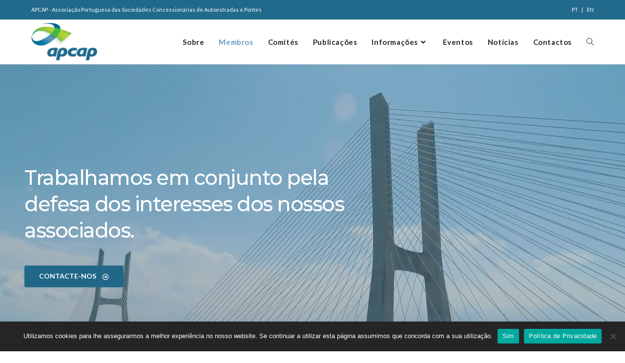

--- FILE ---
content_type: text/html; charset=UTF-8
request_url: https://apcap.pt/membros/
body_size: 17123
content:
<!DOCTYPE html>
<html class="html" lang="pt-PT" prefix="og: https://ogp.me/ns#">
<head>
<meta charset="UTF-8">
<link rel="preload" href="https://apcap.pt/wp-content/plugins/elementor/assets/lib/font-awesome/webfonts/fa-regular-400.woff2" as="font" type="font/woff2" crossorigin><link rel="preload" href="https://apcap.pt/wp-content/themes/oceanwp/assets/fonts/simple-line-icons/Simple-Line-Icons.woff2?v=2.4.0" as="font" type="font/woff2" crossorigin><link rel="preload" href="https://apcap.pt/wp-content/plugins/elementor/assets/lib/font-awesome/webfonts/fa-brands-400.woff2" as="font" type="font/woff2" crossorigin><link rel="preload" href="https://apcap.pt/wp-content/plugins/elementor/assets/lib/font-awesome/webfonts/fa-solid-900.woff2" as="font" type="font/woff2" crossorigin><link rel="preload" href="https://apcap.pt/wp-content/uploads/2020/07/homepage-apcap-snap.jpg" as="image"><link rel="profile" href="https://gmpg.org/xfn/11">
<meta name="viewport" content="width=device-width, initial-scale=1">
<!-- Search Engine Optimization by Rank Math - https://rankmath.com/ -->
<!-- <link media="all" href="https://apcap.pt/wp-content/cache/autoptimize/css/autoptimize_743e3f0a47bbad74f68285af003507ab.css" rel="stylesheet"> --><title>Membros - APCAP</title>
<meta name="description" content="A associação foi criada em 2001, com três sócios fundadores: Lusoponte, Autoestradas do Atlântico e Aenor. Em 2005 juntaram-se a Brisa e a Brisal e, em 2013, dá-se o maior crescimento orgânico com a incorporação dos membros da extinta associação de concessionárias SCUT, passando a contar com 21 membros. Atualmente estão associadas na APCAP 24 empresas concessionárias ou subconcessionárias rodoviárias do Continente, Madeira e Açores, gerindo com os mais elevados padrões de segurança e assistência aos utentes 3580 km de autoestradas e vias rápidas com e sem portagem. É a terceira maior associação europeia filiada na ASECAP (Association Européenne de Sociétés Européennes d’Autoroutes et Ouvrages à Péage), com 21 membros e da qual Portugal foi membro fundador."/>
<meta name="robots" content="follow, index, max-snippet:-1, max-video-preview:-1, max-image-preview:large"/>
<link rel="canonical" href="https://apcap.pt/membros/" />
<meta property="og:locale" content="pt_PT" />
<meta property="og:type" content="article" />
<meta property="og:title" content="Membros - APCAP" />
<meta property="og:description" content="A associação foi criada em 2001, com três sócios fundadores: Lusoponte, Autoestradas do Atlântico e Aenor. Em 2005 juntaram-se a Brisa e a Brisal e, em 2013, dá-se o maior crescimento orgânico com a incorporação dos membros da extinta associação de concessionárias SCUT, passando a contar com 21 membros. Atualmente estão associadas na APCAP 24 empresas concessionárias ou subconcessionárias rodoviárias do Continente, Madeira e Açores, gerindo com os mais elevados padrões de segurança e assistência aos utentes 3580 km de autoestradas e vias rápidas com e sem portagem. É a terceira maior associação europeia filiada na ASECAP (Association Européenne de Sociétés Européennes d’Autoroutes et Ouvrages à Péage), com 21 membros e da qual Portugal foi membro fundador." />
<meta property="og:url" content="https://apcap.pt/membros/" />
<meta property="og:site_name" content="APCAP" />
<meta property="og:updated_time" content="2022-05-27T14:16:37+00:00" />
<meta property="og:image" content="https://ik.imagekit.io/apcapcdn/website/wp-content/uploads/2020/07/default-social-share.png" />
<meta property="og:image:secure_url" content="https://ik.imagekit.io/apcapcdn/website/wp-content/uploads/2020/07/default-social-share.png" />
<meta property="og:image:width" content="1200" />
<meta property="og:image:height" content="628" />
<meta property="og:image:alt" content="Social Share" />
<meta property="og:image:type" content="image/png" />
<meta property="article:published_time" content="2020-04-13T01:28:57+00:00" />
<meta property="article:modified_time" content="2022-05-27T14:16:37+00:00" />
<meta name="twitter:card" content="summary_large_image" />
<meta name="twitter:title" content="Membros - APCAP" />
<meta name="twitter:description" content="A associação foi criada em 2001, com três sócios fundadores: Lusoponte, Autoestradas do Atlântico e Aenor. Em 2005 juntaram-se a Brisa e a Brisal e, em 2013, dá-se o maior crescimento orgânico com a incorporação dos membros da extinta associação de concessionárias SCUT, passando a contar com 21 membros. Atualmente estão associadas na APCAP 24 empresas concessionárias ou subconcessionárias rodoviárias do Continente, Madeira e Açores, gerindo com os mais elevados padrões de segurança e assistência aos utentes 3580 km de autoestradas e vias rápidas com e sem portagem. É a terceira maior associação europeia filiada na ASECAP (Association Européenne de Sociétés Européennes d’Autoroutes et Ouvrages à Péage), com 21 membros e da qual Portugal foi membro fundador." />
<meta name="twitter:image" content="https://ik.imagekit.io/apcapcdn/website/wp-content/uploads/2020/07/default-social-share.png" />
<meta name="twitter:label1" content="Time to read" />
<meta name="twitter:data1" content="Less than a minute" />
<script type="application/ld+json" class="rank-math-schema">{"@context":"https://schema.org","@graph":[{"@type":"Organization","@id":"https://apcap.pt/#organization","name":"APCAP","url":"https://apcap.pt","logo":{"@type":"ImageObject","@id":"https://apcap.pt/#logo","url":"https://ik.imagekit.io/apcapcdn/website/wp-content/uploads/2020/03/apcap-logo-135.png","contentUrl":"https://ik.imagekit.io/apcapcdn/website/wp-content/uploads/2020/03/apcap-logo-135.png","caption":"APCAP","inLanguage":"pt-PT","width":"136","height":"78"}},{"@type":"WebSite","@id":"https://apcap.pt/#website","url":"https://apcap.pt","name":"APCAP","publisher":{"@id":"https://apcap.pt/#organization"},"inLanguage":"pt-PT"},{"@type":"ImageObject","@id":"https://ik.imagekit.io/apcapcdn/website/wp-content/uploads/2020/07/default-social-share.png","url":"https://ik.imagekit.io/apcapcdn/website/wp-content/uploads/2020/07/default-social-share.png","width":"1200","height":"628","caption":"Social Share","inLanguage":"pt-PT"},{"@type":"WebPage","@id":"https://apcap.pt/membros/#webpage","url":"https://apcap.pt/membros/","name":"Membros - APCAP","datePublished":"2020-04-13T01:28:57+00:00","dateModified":"2022-05-27T14:16:37+00:00","isPartOf":{"@id":"https://apcap.pt/#website"},"primaryImageOfPage":{"@id":"https://ik.imagekit.io/apcapcdn/website/wp-content/uploads/2020/07/default-social-share.png"},"inLanguage":"pt-PT"},{"@type":"Person","@id":"https://apcap.pt/author/filipe/","name":"APCAP","url":"https://apcap.pt/author/filipe/","image":{"@type":"ImageObject","@id":"https://secure.gravatar.com/avatar/9e3dec3538a2f67421cc24bcb25faa78?s=96&amp;d=mm&amp;r=g","url":"https://secure.gravatar.com/avatar/9e3dec3538a2f67421cc24bcb25faa78?s=96&amp;d=mm&amp;r=g","caption":"APCAP","inLanguage":"pt-PT"},"worksFor":{"@id":"https://apcap.pt/#organization"}},{"@type":"Article","headline":"Membros - APCAP","keywords":"Membros","datePublished":"2020-04-13T01:28:57+00:00","dateModified":"2022-05-27T14:16:37+00:00","author":{"@id":"https://apcap.pt/author/filipe/","name":"APCAP"},"publisher":{"@id":"https://apcap.pt/#organization"},"description":"A associa\u00e7\u00e3o foi criada em 2001, com tr\u00eas s\u00f3cios fundadores: Lusoponte, Autoestradas do Atl\u00e2ntico e Aenor. Em 2005 juntaram-se a Brisa e a Brisal e, em 2013, d\u00e1-se o maior crescimento org\u00e2nico com a incorpora\u00e7\u00e3o dos membros da extinta associa\u00e7\u00e3o de concession\u00e1rias SCUT, passando a contar com 21 membros. Atualmente est\u00e3o associadas na APCAP 24 empresas concession\u00e1rias ou subconcession\u00e1rias rodovi\u00e1rias do Continente, Madeira e A\u00e7ores, gerindo com os mais elevados padr\u00f5es de seguran\u00e7a e assist\u00eancia aos utentes 3580 km de autoestradas e vias r\u00e1pidas com e sem portagem. \u00c9 a terceira maior associa\u00e7\u00e3o europeia filiada na ASECAP (Association Europ\u00e9enne de Soci\u00e9t\u00e9s Europ\u00e9ennes d\u2019Autoroutes et Ouvrages \u00e0 P\u00e9age), com 21 membros e da qual Portugal foi membro fundador.","name":"Membros - APCAP","@id":"https://apcap.pt/membros/#richSnippet","isPartOf":{"@id":"https://apcap.pt/membros/#webpage"},"image":{"@id":"https://ik.imagekit.io/apcapcdn/website/wp-content/uploads/2020/07/default-social-share.png"},"inLanguage":"pt-PT","mainEntityOfPage":{"@id":"https://apcap.pt/membros/#webpage"}}]}</script>
<!-- /Rank Math WordPress SEO plugin -->
<link rel='dns-prefetch' href='//fonts.googleapis.com' />
<link rel="alternate" type="application/rss+xml" title="APCAP &raquo; Feed" href="https://apcap.pt/feed/" />
<!-- <link rel='stylesheet' id='elementor-post-45-css' href='https://apcap.pt/wp-content/cache/autoptimize/css/autoptimize_single_b512ca1f6785a76290b07e424bbd738b.css?ver=1764774882' media='all' /> -->
<!-- <link rel='stylesheet' id='elementor-post-38-css' href='https://apcap.pt/wp-content/cache/autoptimize/css/autoptimize_single_f132ad3defbf46034d8b6c43497f156f.css?ver=1706134892' media='all' /> -->
<!-- <link rel='stylesheet' id='elementor-post-403-css' href='https://apcap.pt/wp-content/cache/autoptimize/css/autoptimize_single_03b4615b81b80d5a214be1deb49024dc.css?ver=1706134892' media='all' /> -->
<link rel="stylesheet" type="text/css" href="//apcap.pt/wp-content/cache/wpfc-minified/ssxkvl/dkjgh.css" media="all"/>
<link rel='stylesheet' id='oceanwp-google-font-lato-css' href='//fonts.googleapis.com/css?family=Lato%3A100%2C200%2C300%2C400%2C500%2C600%2C700%2C800%2C900%2C100i%2C200i%2C300i%2C400i%2C500i%2C600i%2C700i%2C800i%2C900i&#038;subset=latin&#038;display=swap&#038;ver=6.4.7' media='all' />
<link rel='stylesheet' id='oceanwp-google-font-montserrat-css' href='//fonts.googleapis.com/css?family=Montserrat%3A100%2C200%2C300%2C400%2C500%2C600%2C700%2C800%2C900%2C100i%2C200i%2C300i%2C400i%2C500i%2C600i%2C700i%2C800i%2C900i&#038;subset=latin&#038;display=swap&#038;ver=6.4.7' media='all' />
<!-- <link rel='stylesheet' id='elementor-post-303-css' href='https://apcap.pt/wp-content/cache/autoptimize/css/autoptimize_single_2ce81db0b563f177c59d5a0f09665f6b.css?ver=1706134892' media='all' /> -->
<!-- <link rel='stylesheet' id='elementor-post-943-css' href='https://apcap.pt/wp-content/cache/autoptimize/css/autoptimize_single_16fbcd272bb5df5f118077a368de3094.css?ver=1706173747' media='all' /> -->
<script src='//apcap.pt/wp-content/cache/wpfc-minified/1femyao6/27smn.js' type="text/javascript"></script>
<!-- <script src="https://apcap.pt/wp-includes/js/jquery/jquery.min.js?ver=3.7.1" id="jquery-core-js"></script> -->
<link rel="https://api.w.org/" href="https://apcap.pt/wp-json/" /><link rel="alternate" type="application/json" href="https://apcap.pt/wp-json/wp/v2/pages/943" /><link rel="EditURI" type="application/rsd+xml" title="RSD" href="https://apcap.pt/xmlrpc.php?rsd" />
<meta name="generator" content="WordPress 6.4.7" />
<link rel='shortlink' href='https://apcap.pt/?p=943' />
<link rel="alternate" type="application/json+oembed" href="https://apcap.pt/wp-json/oembed/1.0/embed?url=https%3A%2F%2Fapcap.pt%2Fmembros%2F" />
<link rel="alternate" type="text/xml+oembed" href="https://apcap.pt/wp-json/oembed/1.0/embed?url=https%3A%2F%2Fapcap.pt%2Fmembros%2F&#038;format=xml" />
<link rel="alternate" hreflang="pt-PT" href="https://apcap.pt/membros/"/>
<link rel="alternate" hreflang="en-GB" href="https://apcap.pt/en/members/"/>
<link rel="alternate" hreflang="pt" href="https://apcap.pt/membros/"/>
<link rel="alternate" hreflang="en" href="https://apcap.pt/en/members/"/>
<meta name="generator" content="Elementor 3.16.4; features: e_dom_optimization, e_optimized_assets_loading, e_optimized_css_loading, e_font_icon_svg; settings: css_print_method-external, google_font-enabled, font_display-auto">
<script id="google_gtagjs" src="https://www.googletagmanager.com/gtag/js?id=G-L4X7JP3HXT" async></script>
<link rel="icon" href="https://ik.imagekit.io/apcapcdn/website/wp-content/uploads/2020/07/cropped-favicon-32x32.png" sizes="32x32" />
<link rel="icon" href="https://ik.imagekit.io/apcapcdn/website/wp-content/uploads/2020/07/cropped-favicon-192x192.png" sizes="192x192" />
<link rel="apple-touch-icon" href="https://ik.imagekit.io/apcapcdn/website/wp-content/uploads/2020/07/cropped-favicon-180x180.png" />
<meta name="msapplication-TileImage" content="https://ik.imagekit.io/apcapcdn/website/wp-content/uploads/2020/07/cropped-favicon-270x270.png" />
<!-- OceanWP CSS -->
</head>
<body class="page-template-default page page-id-943 wp-custom-logo wp-embed-responsive translatepress-pt_PT oceanwp-theme sidebar-mobile content-full-width content-max-width has-topbar page-header-disabled has-breadcrumbs has-fixed-footer has-parallax-footer no-margins cookies-set cookies-accepted elementor-default elementor-kit-303 elementor-page elementor-page-943" itemscope="itemscope" itemtype="https://schema.org/WebPage">
<div id="outer-wrap" class="site clr">
<a class="skip-link screen-reader-text" href="#main">Skip to content</a>
<div id="wrap" class="clr">
<div id="top-bar-wrap" class="clr">
<div id="top-bar" class="clr container">
<div id="top-bar-inner" class="clr">
<div id="top-bar-content" class="clr has-content top-bar-left">
<div id="topbar-template">
<div data-elementor-type="wp-post" data-elementor-id="45" class="elementor elementor-45" data-elementor-post-type="oceanwp_library">
<section class="elementor-section elementor-top-section elementor-element elementor-element-2ffade5 elementor-hidden-phone elementor-section-full_width elementor-section-height-default elementor-section-height-default" data-id="2ffade5" data-element_type="section">
<div class="elementor-container elementor-column-gap-no">
<div class="elementor-column elementor-col-100 elementor-top-column elementor-element elementor-element-1dbc682" data-id="1dbc682" data-element_type="column">
<div class="elementor-widget-wrap elementor-element-populated">
<div class="elementor-element elementor-element-3e591df elementor-widget elementor-widget-heading" data-id="3e591df" data-element_type="widget" data-widget_type="heading.default">
<div class="elementor-widget-container">
<div class="elementor-heading-title elementor-size-default">APCAP - Associação Portuguesa das Sociedades Concessionárias de Autoestradas e Pontes</div>		</div>
</div>
</div>
</div>
</div>
</section>
</div>
</div>
</div><!-- #top-bar-content -->
<div id="top-bar-social-alt" class="clr top-bar-right">
<div data-elementor-type="wp-post" data-elementor-id="38" class="elementor elementor-38" data-elementor-post-type="oceanwp_library">
<section class="elementor-section elementor-top-section elementor-element elementor-element-73dc93c elementor-section-full_width elementor-section-content-middle elementor-section-height-default elementor-section-height-default" data-id="73dc93c" data-element_type="section">
<div class="elementor-container elementor-column-gap-no">
<div class="elementor-column elementor-col-100 elementor-top-column elementor-element elementor-element-9164c73" data-id="9164c73" data-element_type="column">
<div class="elementor-widget-wrap elementor-element-populated">
<div class="elementor-element elementor-element-503208b elementor-nav-menu--dropdown-none elementor-nav-menu__align-center elementor-widget elementor-widget-nav-menu" data-id="503208b" data-element_type="widget" data-settings="{&quot;submenu_icon&quot;:{&quot;value&quot;:&quot;&lt;i class=\&quot;\&quot;&gt;&lt;\/i&gt;&quot;,&quot;library&quot;:&quot;&quot;},&quot;layout&quot;:&quot;horizontal&quot;}" data-widget_type="nav-menu.default">
<div class="elementor-widget-container">
<nav class="elementor-nav-menu--main elementor-nav-menu__container elementor-nav-menu--layout-horizontal e--pointer-none">
<ul id="menu-1-503208b" class="elementor-nav-menu"><li class="trp-language-switcher-container menu-item menu-item-type-post_type menu-item-object-language_switcher current-language-menu-item menu-item-3872"><a href="https://apcap.pt/membros/" class="elementor-item"><span data-no-translation><span class="trp-ls-language-name">PT</span></span></a></li>
<li class="trp-language-switcher-container menu-item menu-item-type-post_type menu-item-object-language_switcher menu-item-3871"><a href="https://apcap.pt/en/members/" class="elementor-item"><span data-no-translation><span class="trp-ls-language-name">EN</span></span></a></li>
</ul>			</nav>
<nav class="elementor-nav-menu--dropdown elementor-nav-menu__container" aria-hidden="true">
<ul id="menu-2-503208b" class="elementor-nav-menu"><li class="trp-language-switcher-container menu-item menu-item-type-post_type menu-item-object-language_switcher current-language-menu-item menu-item-3872"><a href="https://apcap.pt/membros/" class="elementor-item" tabindex="-1"><span data-no-translation><span class="trp-ls-language-name">PT</span></span></a></li>
<li class="trp-language-switcher-container menu-item menu-item-type-post_type menu-item-object-language_switcher menu-item-3871"><a href="https://apcap.pt/en/members/" class="elementor-item" tabindex="-1"><span data-no-translation><span class="trp-ls-language-name">EN</span></span></a></li>
</ul>			</nav>
</div>
</div>
</div>
</div>
</div>
</section>
</div>
</div><!-- #top-bar-social-alt -->
</div><!-- #top-bar-inner -->
</div><!-- #top-bar -->
</div><!-- #top-bar-wrap -->
<header id="site-header" class="minimal-header header-replace clr" data-height="90" itemscope="itemscope" itemtype="https://schema.org/WPHeader" role="banner">
<div id="site-header-inner" class="clr container">
<div id="site-logo" class="clr" itemscope itemtype="https://schema.org/Brand" >
<div id="site-logo-inner" class="clr">
<a href="https://apcap.pt/" class="custom-logo-link" rel="home"><img width="136" height="78" src="https://ik.imagekit.io/apcapcdn/website/wp-content/uploads/2020/03/apcap-logo-135.png" class="custom-logo" alt="APCAP" decoding="async" srcset="https://ik.imagekit.io/apcapcdn/website/wp-content/uploads/2020/03/apcap-logo-135.png 1x, https://ik.imagekit.io/apcapcdn/website/wp-content/uploads/2020/03/apcap-logo-270.png 2x" /></a>
</div><!-- #site-logo-inner -->
</div><!-- #site-logo -->
<div class="after-header-content">
<div class="after-header-content-inner">
</div>
</div>
<div id="site-navigation-wrap" class="clr">
<nav id="site-navigation" class="navigation main-navigation clr" itemscope="itemscope" itemtype="https://schema.org/SiteNavigationElement" role="navigation" >
<ul id="menu-menu-principal" class="main-menu dropdown-menu sf-menu"><li id="menu-item-690" class="menu-item menu-item-type-post_type menu-item-object-page menu-item-690"><a href="https://apcap.pt/sobre/" class="menu-link"><span class="text-wrap">Sobre</span></a></li><li id="menu-item-950" class="menu-item menu-item-type-post_type menu-item-object-page current-menu-item page_item page-item-943 current_page_item menu-item-950"><a href="https://apcap.pt/membros/" class="menu-link"><span class="text-wrap">Membros</span></a></li><li id="menu-item-1663" class="menu-item menu-item-type-post_type menu-item-object-page menu-item-1663"><a href="https://apcap.pt/comites/" class="menu-link"><span class="text-wrap">Comités</span></a></li><li id="menu-item-1419" class="menu-item menu-item-type-post_type menu-item-object-page menu-item-1419"><a href="https://apcap.pt/publicacoes/" class="menu-link"><span class="text-wrap">Publicações</span></a></li><li id="menu-item-4381" class="menu-item menu-item-type-custom menu-item-object-custom menu-item-has-children dropdown menu-item-4381 megamenu-li full-mega hide-headings nav-no-click"><a href="/informacoes/" class="menu-link"><span class="text-wrap">Informações<i class="nav-arrow fa fa-angle-down" aria-hidden="true" role="img"></i></span></a>
<ul class="megamenu col-4 sub-menu">
<li id="menu-item-2992" class="menu-item menu-item-type-post_type menu-item-object-page menu-item-2992"><a href="https://apcap.pt/porque-portagens/" class="menu-link"><span class="text-wrap">Porquê Portagens?</span></a>		<div data-elementor-type="wp-post" data-elementor-id="1766" class="elementor elementor-1766" data-elementor-post-type="oceanwp_library">
<section class="elementor-section elementor-top-section elementor-element elementor-element-706eaf3 elementor-section-boxed elementor-section-height-default elementor-section-height-default" data-id="706eaf3" data-element_type="section">
<div class="elementor-container elementor-column-gap-default">
<div class="elementor-column elementor-col-100 elementor-top-column elementor-element elementor-element-8195f3d" data-id="8195f3d" data-element_type="column">
<div class="elementor-widget-wrap elementor-element-populated">
<div class="elementor-element elementor-element-83ddb82 elementor-widget elementor-widget-heading" data-id="83ddb82" data-element_type="widget" data-widget_type="heading.default">
<div class="elementor-widget-container">
<h3 class="elementor-heading-title elementor-size-default"><a href="https://apcap.pt/porque-portagens/">Porquê Portagens?</a></h3>		</div>
</div>
<div class="elementor-element elementor-element-4674ce0 limite-4-linhas elementor-widget elementor-widget-text-editor" data-id="4674ce0" data-element_type="widget" data-widget_type="text-editor.default">
<div class="elementor-widget-container">
A qualquer infraestrutura rodoviária está associado um custo de construção, conservação e exploração. Este encargo financeiro ou é assumido por todos os contribuintes, sob a forma de impostos, ou então apenas pelos utilizadores da infraestrutura rodoviária, através de portagens.						</div>
</div>
<div class="elementor-element elementor-element-b6f26a8 elementor-position-left elementor-view-default elementor-mobile-position-top elementor-vertical-align-top elementor-widget elementor-widget-icon-box" data-id="b6f26a8" data-element_type="widget" data-widget_type="icon-box.default">
<div class="elementor-widget-container">
<div class="elementor-icon-box-wrapper">
<div class="elementor-icon-box-icon">
<a href="https://apcap.pt/porque-portagens/" class="elementor-icon elementor-animation-" tabindex="-1">
<svg aria-hidden="true" class="e-font-icon-svg e-far-arrow-alt-circle-right" viewBox="0 0 512 512" xmlns="http://www.w3.org/2000/svg"><path d="M504 256C504 119 393 8 256 8S8 119 8 256s111 248 248 248 248-111 248-248zm-448 0c0-110.5 89.5-200 200-200s200 89.5 200 200-89.5 200-200 200S56 366.5 56 256zm72 20v-40c0-6.6 5.4-12 12-12h116v-67c0-10.7 12.9-16 20.5-8.5l99 99c4.7 4.7 4.7 12.3 0 17l-99 99c-7.6 7.6-20.5 2.2-20.5-8.5v-67H140c-6.6 0-12-5.4-12-12z"></path></svg>				</a>
</div>
<div class="elementor-icon-box-content">
<h3 class="elementor-icon-box-title">
<a href="https://apcap.pt/porque-portagens/" >
ler mais					</a>
</h3>
</div>
</div>
</div>
</div>
</div>
</div>
</div>
</section>
</div>
</li>	<li id="menu-item-2993" class="menu-item menu-item-type-post_type menu-item-object-page menu-item-2993"><a href="https://apcap.pt/gestao-de-qualidade/" class="menu-link"><span class="text-wrap">Gestão de Qualidade</span></a>		<div data-elementor-type="wp-post" data-elementor-id="1782" class="elementor elementor-1782" data-elementor-post-type="oceanwp_library">
<section class="elementor-section elementor-top-section elementor-element elementor-element-3841389 elementor-section-boxed elementor-section-height-default elementor-section-height-default" data-id="3841389" data-element_type="section">
<div class="elementor-container elementor-column-gap-default">
<div class="elementor-column elementor-col-100 elementor-top-column elementor-element elementor-element-5a60fa6" data-id="5a60fa6" data-element_type="column">
<div class="elementor-widget-wrap elementor-element-populated">
<div class="elementor-element elementor-element-499ac36 elementor-widget elementor-widget-heading" data-id="499ac36" data-element_type="widget" data-widget_type="heading.default">
<div class="elementor-widget-container">
<h3 class="elementor-heading-title elementor-size-default"><a href="https://apcap.pt/gestao-de-qualidade/">Gestão de Qualidade </a></h3>		</div>
</div>
<div class="elementor-element elementor-element-2121db9 limite-4-linhas elementor-widget elementor-widget-text-editor" data-id="2121db9" data-element_type="widget" data-widget_type="text-editor.default">
<div class="elementor-widget-container">
A fim de identificar as necessidades, expectativas e satisfação dos clientes e introduzir mecanismos que visam contribuir para melhorar continuamente a prestação dos seus serviços, foi implementado um sistema de gestão da qualidade.						</div>
</div>
<div class="elementor-element elementor-element-d4a55e9 elementor-position-left elementor-view-default elementor-mobile-position-top elementor-vertical-align-top elementor-widget elementor-widget-icon-box" data-id="d4a55e9" data-element_type="widget" data-widget_type="icon-box.default">
<div class="elementor-widget-container">
<div class="elementor-icon-box-wrapper">
<div class="elementor-icon-box-icon">
<a href="https://apcap.pt/gestao-de-qualidade/" class="elementor-icon elementor-animation-" tabindex="-1">
<svg aria-hidden="true" class="e-font-icon-svg e-far-arrow-alt-circle-right" viewBox="0 0 512 512" xmlns="http://www.w3.org/2000/svg"><path d="M504 256C504 119 393 8 256 8S8 119 8 256s111 248 248 248 248-111 248-248zm-448 0c0-110.5 89.5-200 200-200s200 89.5 200 200-89.5 200-200 200S56 366.5 56 256zm72 20v-40c0-6.6 5.4-12 12-12h116v-67c0-10.7 12.9-16 20.5-8.5l99 99c4.7 4.7 4.7 12.3 0 17l-99 99c-7.6 7.6-20.5 2.2-20.5-8.5v-67H140c-6.6 0-12-5.4-12-12z"></path></svg>				</a>
</div>
<div class="elementor-icon-box-content">
<h3 class="elementor-icon-box-title">
<a href="https://apcap.pt/gestao-de-qualidade/" >
ler mais					</a>
</h3>
</div>
</div>
</div>
</div>
</div>
</div>
</div>
</section>
</div>
</li>	<li id="menu-item-2994" class="menu-item menu-item-type-post_type menu-item-object-page menu-item-2994"><a href="https://apcap.pt/protecao-ambiental/" class="menu-link"><span class="text-wrap">Proteção Ambiental</span></a>		<div data-elementor-type="wp-post" data-elementor-id="1791" class="elementor elementor-1791" data-elementor-post-type="oceanwp_library">
<section class="elementor-section elementor-top-section elementor-element elementor-element-d051172 elementor-section-boxed elementor-section-height-default elementor-section-height-default" data-id="d051172" data-element_type="section">
<div class="elementor-container elementor-column-gap-default">
<div class="elementor-column elementor-col-100 elementor-top-column elementor-element elementor-element-ec836b9" data-id="ec836b9" data-element_type="column">
<div class="elementor-widget-wrap elementor-element-populated">
<div class="elementor-element elementor-element-ab7ec78 elementor-widget elementor-widget-heading" data-id="ab7ec78" data-element_type="widget" data-widget_type="heading.default">
<div class="elementor-widget-container">
<h3 class="elementor-heading-title elementor-size-default"><a href="https://apcap.pt/protecao-ambiental/">Proteção Ambiental</a></h3>		</div>
</div>
<div class="elementor-element elementor-element-0bf5556 limite-4-linhas elementor-widget elementor-widget-text-editor" data-id="0bf5556" data-element_type="widget" data-widget_type="text-editor.default">
<div class="elementor-widget-container">
<p>As autoestradas são rotas de progresso e de desenvolvimento. No entanto, pelo facto de serem grandes infraestruturas lineares nas quais circulam veículos motorizados, possuem, paralelamente, elementos passíveis de causar alguma perturbação nas zonas ou locais onde se inserem. As concessionárias cientes dessa situação têm adotado práticas que visam eliminar, reduzir ou compensar esses potenciais impactes negativos, desde as fases iniciais de projeto até às fases de construção e de exploração das autoestradas.</p>						</div>
</div>
<div class="elementor-element elementor-element-f6a7ebe elementor-position-left elementor-view-default elementor-mobile-position-top elementor-vertical-align-top elementor-widget elementor-widget-icon-box" data-id="f6a7ebe" data-element_type="widget" data-widget_type="icon-box.default">
<div class="elementor-widget-container">
<div class="elementor-icon-box-wrapper">
<div class="elementor-icon-box-icon">
<a href="https://apcap.pt/protecao-ambiental/" class="elementor-icon elementor-animation-" tabindex="-1">
<svg aria-hidden="true" class="e-font-icon-svg e-far-arrow-alt-circle-right" viewBox="0 0 512 512" xmlns="http://www.w3.org/2000/svg"><path d="M504 256C504 119 393 8 256 8S8 119 8 256s111 248 248 248 248-111 248-248zm-448 0c0-110.5 89.5-200 200-200s200 89.5 200 200-89.5 200-200 200S56 366.5 56 256zm72 20v-40c0-6.6 5.4-12 12-12h116v-67c0-10.7 12.9-16 20.5-8.5l99 99c4.7 4.7 4.7 12.3 0 17l-99 99c-7.6 7.6-20.5 2.2-20.5-8.5v-67H140c-6.6 0-12-5.4-12-12z"></path></svg>				</a>
</div>
<div class="elementor-icon-box-content">
<h3 class="elementor-icon-box-title">
<a href="https://apcap.pt/protecao-ambiental/" >
ler mais					</a>
</h3>
</div>
</div>
</div>
</div>
</div>
</div>
</div>
</section>
</div>
</li>	<li id="menu-item-2995" class="menu-item menu-item-type-post_type menu-item-object-page menu-item-2995"><a href="https://apcap.pt/recomendacoes-de-circulacao/" class="menu-link"><span class="text-wrap">Recomendações de Circulação</span></a>		<div data-elementor-type="wp-post" data-elementor-id="1794" class="elementor elementor-1794" data-elementor-post-type="oceanwp_library">
<section class="elementor-section elementor-top-section elementor-element elementor-element-39be5b8 elementor-section-boxed elementor-section-height-default elementor-section-height-default" data-id="39be5b8" data-element_type="section">
<div class="elementor-container elementor-column-gap-default">
<div class="elementor-column elementor-col-100 elementor-top-column elementor-element elementor-element-7c6af0b" data-id="7c6af0b" data-element_type="column">
<div class="elementor-widget-wrap elementor-element-populated">
<div class="elementor-element elementor-element-871ba7b elementor-widget elementor-widget-heading" data-id="871ba7b" data-element_type="widget" data-widget_type="heading.default">
<div class="elementor-widget-container">
<h3 class="elementor-heading-title elementor-size-default"><a href="https://apcap.pt/recomendacoes-de-circulacao/">Recomendações de Circulação</a></h3>		</div>
</div>
<div class="elementor-element elementor-element-c28326b limite-4-linhas elementor-widget elementor-widget-text-editor" data-id="c28326b" data-element_type="widget" data-widget_type="text-editor.default">
<div class="elementor-widget-container">
Para a maioria dos condutores, o ato de conduzir é algo já natural. Sejam viagens curtas ou longas, a qualquer momento pode surgir um imprevisto. A verdade é que há comportamentos e procedimentos bastante simples, que qualquer condutor deve adotar para garantir não só a sua segurança, mas também a dos outros.						</div>
</div>
<div class="elementor-element elementor-element-ffad10c elementor-position-left elementor-view-default elementor-mobile-position-top elementor-vertical-align-top elementor-widget elementor-widget-icon-box" data-id="ffad10c" data-element_type="widget" data-widget_type="icon-box.default">
<div class="elementor-widget-container">
<div class="elementor-icon-box-wrapper">
<div class="elementor-icon-box-icon">
<a href="https://apcap.pt/recomendacoes-de-circulacao/" class="elementor-icon elementor-animation-" tabindex="-1">
<svg aria-hidden="true" class="e-font-icon-svg e-far-arrow-alt-circle-right" viewBox="0 0 512 512" xmlns="http://www.w3.org/2000/svg"><path d="M504 256C504 119 393 8 256 8S8 119 8 256s111 248 248 248 248-111 248-248zm-448 0c0-110.5 89.5-200 200-200s200 89.5 200 200-89.5 200-200 200S56 366.5 56 256zm72 20v-40c0-6.6 5.4-12 12-12h116v-67c0-10.7 12.9-16 20.5-8.5l99 99c4.7 4.7 4.7 12.3 0 17l-99 99c-7.6 7.6-20.5 2.2-20.5-8.5v-67H140c-6.6 0-12-5.4-12-12z"></path></svg>				</a>
</div>
<div class="elementor-icon-box-content">
<h3 class="elementor-icon-box-title">
<a href="https://apcap.pt/recomendacoes-de-circulacao/" >
ler mais					</a>
</h3>
</div>
</div>
</div>
</div>
</div>
</div>
</div>
</section>
</div>
</li></ul>
</li><li id="menu-item-5211" class="menu-item menu-item-type-custom menu-item-object-custom menu-item-5211"><a href="/eventos/" class="menu-link"><span class="text-wrap">Eventos</span></a></li><li id="menu-item-4262" class="menu-item menu-item-type-post_type menu-item-object-page menu-item-4262"><a href="https://apcap.pt/noticias-apcap/" class="menu-link"><span class="text-wrap">Notícias</span></a></li><li id="menu-item-1288" class="menu-item menu-item-type-post_type menu-item-object-page menu-item-1288"><a href="https://apcap.pt/contactos/" class="menu-link"><span class="text-wrap">Contactos</span></a></li><li class="search-toggle-li" ><a href="https://apcap.pt/#" class="site-search-toggle search-header-replace-toggle"><span class="screen-reader-text">Toggle website search</span><i class=" icon-magnifier" aria-hidden="true" role="img"></i></a></li></ul>
<div id="searchform-header-replace" class="header-searchform-wrap clr" >
<form method="get" action="https://apcap.pt/" class="header-searchform">
<span class="screen-reader-text">Search this website</span>
<input aria-label="Submit search" type="search" name="s" autocomplete="off" value="" placeholder="Escreva e pressione enter para pesquisar..." />
</form>
<span id="searchform-header-replace-close" aria-label="Close this search form"><i class=" icon-close" aria-hidden="true" role="img"></i></span>
</div><!-- #searchform-header-replace -->
</nav><!-- #site-navigation -->
</div><!-- #site-navigation-wrap -->
<div class="oceanwp-mobile-menu-icon clr mobile-right">
<a href="https://apcap.pt/#mobile-menu-toggle" class="mobile-menu"  aria-label="Mobile Menu">
<i class="fa fa-bars" aria-hidden="true"></i>
<span class="oceanwp-text">Menu</span>
<span class="oceanwp-close-text">Fechar</span>
</a>
</div><!-- #oceanwp-mobile-menu-navbar -->
</div><!-- #site-header-inner -->
</header><!-- #site-header -->
<main id="main" class="site-main clr"  role="main">
<div id="content-wrap" class="container clr">
<div id="primary" class="content-area clr">
<div id="content" class="site-content clr">
<article class="single-page-article clr">
<div class="entry clr" itemprop="text">
<div data-elementor-type="wp-page" data-elementor-id="943" class="elementor elementor-943" data-elementor-post-type="page">
<section class="elementor-section elementor-top-section elementor-element elementor-element-99fc4a9 elementor-section-stretched elementor-section-boxed elementor-section-height-default elementor-section-height-default elementor-invisible" data-id="99fc4a9" data-element_type="section" data-settings="{&quot;stretch_section&quot;:&quot;section-stretched&quot;,&quot;background_background&quot;:&quot;video&quot;,&quot;shape_divider_bottom&quot;:&quot;waves&quot;,&quot;animation&quot;:&quot;fadeIn&quot;,&quot;background_video_link&quot;:&quot;https:\/\/ik.imagekit.io\/apcapcdn\/VIDEOS\/vasco-gama-HD-w_iGhcl7dXXGQ.mp4&quot;,&quot;background_video_start&quot;:0,&quot;background_privacy_mode&quot;:&quot;yes&quot;,&quot;background_motion_fx_devices&quot;:[&quot;desktop&quot;,&quot;tablet&quot;,&quot;mobile&quot;]}">
<div class="elementor-background-video-container elementor-hidden-phone">
<video class="elementor-background-video-hosted elementor-html5-video" autoplay muted playsinline loop></video>
</div>
<div class="elementor-background-overlay"></div>
<div class="elementor-shape elementor-shape-bottom" data-negative="false">
<svg xmlns="http://www.w3.org/2000/svg" viewBox="0 0 1000 100" preserveAspectRatio="none">
<path class="elementor-shape-fill" d="M421.9,6.5c22.6-2.5,51.5,0.4,75.5,5.3c23.6,4.9,70.9,23.5,100.5,35.7c75.8,32.2,133.7,44.5,192.6,49.7
c23.6,2.1,48.7,3.5,103.4-2.5c54.7-6,106.2-25.6,106.2-25.6V0H0v30.3c0,0,72,32.6,158.4,30.5c39.2-0.7,92.8-6.7,134-22.4
c21.2-8.1,52.2-18.2,79.7-24.2C399.3,7.9,411.6,7.5,421.9,6.5z"/>
</svg>		</div>
<div class="elementor-container elementor-column-gap-default">
<div class="elementor-column elementor-col-100 elementor-top-column elementor-element elementor-element-cb8e659" data-id="cb8e659" data-element_type="column">
<div class="elementor-widget-wrap elementor-element-populated">
<div class="elementor-element elementor-element-619669e elementor-invisible elementor-widget elementor-widget-heading" data-id="619669e" data-element_type="widget" data-settings="{&quot;_animation&quot;:&quot;fadeIn&quot;}" data-widget_type="heading.default">
<div class="elementor-widget-container">
<h1 class="elementor-heading-title elementor-size-default">Trabalhamos em conjunto pela defesa  dos interesses dos nossos associados.</h1>		</div>
</div>
<div class="elementor-element elementor-element-c74e768 elementor-widget elementor-widget-spacer" data-id="c74e768" data-element_type="widget" data-widget_type="spacer.default">
<div class="elementor-widget-container">
<div class="elementor-spacer">
<div class="elementor-spacer-inner"></div>
</div>
</div>
</div>
<div class="elementor-element elementor-element-6e3e6e70 icon-extra-fix ee-button-group-gap-default elementor-invisible elementor-widget elementor-widget-button-group" data-id="6e3e6e70" data-element_type="widget" data-settings="{&quot;_animation&quot;:&quot;slideInUp&quot;,&quot;trigger&quot;:&quot;mouseenter&quot;,&quot;trigger_tablet&quot;:&quot;click_target&quot;,&quot;trigger_mobile&quot;:&quot;click_target&quot;,&quot;_hide&quot;:&quot;mouseleave&quot;,&quot;_hide_tablet&quot;:&quot;click_out&quot;,&quot;_hide_mobile&quot;:&quot;click_out&quot;,&quot;position&quot;:&quot;bottom&quot;,&quot;delay_in&quot;:{&quot;unit&quot;:&quot;px&quot;,&quot;size&quot;:&quot;&quot;,&quot;sizes&quot;:[]},&quot;delay_out&quot;:{&quot;unit&quot;:&quot;px&quot;,&quot;size&quot;:&quot;&quot;,&quot;sizes&quot;:[]},&quot;duration&quot;:{&quot;unit&quot;:&quot;px&quot;,&quot;size&quot;:&quot;&quot;,&quot;sizes&quot;:[]}}" data-widget_type="button-group.default">
<div class="elementor-widget-container">
<ul class="ee-button-group"><li class="ee-button-gap elementor-repeater-item-12918c5">
<a class="ee-button-wrapper elementor-animation-float ee-effect ee-effect-type--back ee-effect-direction--left ee-effect--background ee-effect--double-background ee-effect-shape--" href="https://apcap.pt/contactos/">
<span class="ee-button ee-button-link ee-size-md" data-label="Contacte-nos">
<span class="ee-button-content-wrapper"><span class="ee-button-icon ee-icon ee-icon-support--svg ee-icon--right"><svg aria-hidden="true" class="e-font-icon-svg e-far-arrow-alt-circle-right" viewBox="0 0 512 512" xmlns="http://www.w3.org/2000/svg"><path d="M504 256C504 119 393 8 256 8S8 119 8 256s111 248 248 248 248-111 248-248zm-448 0c0-110.5 89.5-200 200-200s200 89.5 200 200-89.5 200-200 200S56 366.5 56 256zm72 20v-40c0-6.6 5.4-12 12-12h116v-67c0-10.7 12.9-16 20.5-8.5l99 99c4.7 4.7 4.7 12.3 0 17l-99 99c-7.6 7.6-20.5 2.2-20.5-8.5v-67H140c-6.6 0-12-5.4-12-12z"></path></svg></span><span class="ee-button-text">
Contacte-nos								</span>
</span>
</span>
</a>
</li></ul>
</div>
</div>
</div>
</div>
</div>
</section>
<section class="elementor-section elementor-top-section elementor-element elementor-element-6d87cbff elementor-section-boxed elementor-section-height-default elementor-section-height-default" data-id="6d87cbff" data-element_type="section">
<div class="elementor-container elementor-column-gap-default">
<div class="elementor-column elementor-col-100 elementor-top-column elementor-element elementor-element-29c654fa" data-id="29c654fa" data-element_type="column">
<div class="elementor-widget-wrap elementor-element-populated">
<div class="elementor-element elementor-element-889dcf8 elementor-invisible elementor-widget elementor-widget-heading" data-id="889dcf8" data-element_type="widget" data-settings="{&quot;_animation&quot;:&quot;fadeIn&quot;}" data-widget_type="heading.default">
<div class="elementor-widget-container">
<h2 class="elementor-heading-title elementor-size-default">Membros APCAP</h2>		</div>
</div>
<div class="elementor-element elementor-element-0ecb3c2 elementor-invisible elementor-widget elementor-widget-text-editor" data-id="0ecb3c2" data-element_type="widget" data-settings="{&quot;_animation&quot;:&quot;fadeIn&quot;,&quot;_animation_delay&quot;:100}" data-widget_type="text-editor.default">
<div class="elementor-widget-container">
<p>A associação foi criada em 2001, com três sócios fundadores: Lusoponte, Autoestradas do Atlântico e Aenor. Em 2005 juntaram-se a Brisa e a Brisal e, em 2013, dá-se o maior crescimento orgânico com a incorporação dos membros da extinta associação de concessionárias SCUT, passando a contar com 21 membros, tendo estado associadas na APCAP 24 empresas concessionárias ou subconcessionárias rodoviárias do Continente, Madeira e Açores, gerindo com os mais elevados padrões de segurança e assistência aos utentes mais de 3600 km de autoestradas e vias rápidas com e sem portagem. Atualmente, com a ultima revisão estatutária conta com 20 membros que respondem por uma rede de 3321km. É a terceira maior associação europeia filiada na ASECAP (Association Européenne de Sociétés Européennes d’Autoroutes et Ouvrages à Péage), abarcando 20 países que representam 135 sociedades concessionarias e da qual Portugal foi membro fundador.</p>						</div>
</div>
</div>
</div>
</div>
</section>
<section class="elementor-section elementor-top-section elementor-element elementor-element-308689b elementor-section-boxed elementor-section-height-default elementor-section-height-default" data-id="308689b" data-element_type="section">
<div class="elementor-container elementor-column-gap-default">
<div class="elementor-column elementor-col-100 elementor-top-column elementor-element elementor-element-1538bae" data-id="1538bae" data-element_type="column">
<div class="elementor-widget-wrap elementor-element-populated">
<div class="elementor-element elementor-element-49b6f2e ee-grid-halign--center ee-grid-columns-3 ee-grid-columns-tablet-2 ee-grid-columns-mobile-1 ee-grid-align--stretch ee-posts-avatar-position-left elementor-invisible elementor-widget elementor-widget-posts-extra" data-id="49b6f2e" data-element_type="widget" data-settings="{&quot;_animation&quot;:&quot;fadeIn&quot;,&quot;classic_grid_columns_spacing&quot;:{&quot;unit&quot;:&quot;px&quot;,&quot;size&quot;:20,&quot;sizes&quot;:[]},&quot;classic_grid_columns_spacing_tablet&quot;:{&quot;unit&quot;:&quot;px&quot;,&quot;size&quot;:10,&quot;sizes&quot;:[]},&quot;columns&quot;:&quot;3&quot;,&quot;columns_tablet&quot;:&quot;2&quot;,&quot;columns_mobile&quot;:&quot;1&quot;,&quot;classic_layout&quot;:&quot;default&quot;,&quot;classic_grid_columns_spacing_mobile&quot;:{&quot;unit&quot;:&quot;px&quot;,&quot;size&quot;:0,&quot;sizes&quot;:[]}}" data-widget_type="posts-extra.classic">
<div class="elementor-widget-container">
<div class="ee-grid ee-loop ee-grid--default"><div class="ee-grid__item--sizer"></div><div class="ee-grid__item ee-loop__item"><article class="ee-post post-925 membro type-membro status-publish has-post-thumbnail hentry entry has-media"><div class="elementor-template">		<div data-elementor-type="section" data-elementor-id="3932" class="elementor elementor-3932" data-elementor-post-type="elementor_library">
<section data-ee-template-widget-id="14b7bc5-925" class="elementor-ee-element-14b7bc5-925 elementor-section elementor-top-section elementor-element elementor-element-14b7bc5 elementor-section-boxed elementor-section-height-default elementor-section-height-default" data-id="14b7bc5" data-element_type="section">
<div class="elementor-container elementor-column-gap-default">
<div data-ee-template-widget-id="0685155-925" class="elementor-ee-element-0685155-925 elementor-column elementor-col-50 elementor-top-column elementor-element elementor-element-0685155" data-id="0685155" data-element_type="column">
<div class="elementor-widget-wrap elementor-element-populated">
<div data-ee-template-widget-id="2649cd3-925" class="elementor-ee-element-2649cd3-925 elementor-element elementor-element-2649cd3 arquivo-membro elementor-widget elementor-widget-image" data-id="2649cd3" data-element_type="widget" data-widget_type="image.default">
<div class="elementor-widget-container">
<a href="https://apcap.pt/membro/aavi/">
<img fetchpriority="high" decoding="async" width="250" height="250" src="https://ik.imagekit.io/apcapcdn/website/wp-content/uploads/2020/04/aavi-2.png" class="attachment-full size-full wp-image-1214" alt="Via do Infante" srcset="https://ik.imagekit.io/apcapcdn/website/wp-content/uploads/2020/04/aavi-2.png 250w, https://ik.imagekit.io/apcapcdn/website/wp-content/uploads/2020/04/aavi-2-150x150.png 150w" sizes="(max-width: 250px) 100vw, 250px" />								</a>
</div>
</div>
</div>
</div>
<div data-ee-template-widget-id="c5470ea-925" class="elementor-ee-element-c5470ea-925 elementor-column elementor-col-50 elementor-top-column elementor-element elementor-element-c5470ea" data-id="c5470ea" data-element_type="column">
<div class="elementor-widget-wrap elementor-element-populated">
<div data-ee-template-widget-id="64058dc-925" class="elementor-ee-element-64058dc-925 elementor-element elementor-element-64058dc elementor-widget elementor-widget-heading" data-id="64058dc" data-element_type="widget" data-widget_type="heading.default">
<div class="elementor-widget-container">
<h4 class="elementor-heading-title elementor-size-default">AAVI</h4>		</div>
</div>
<div data-ee-template-widget-id="e38b386-925" class="elementor-ee-element-e38b386-925 elementor-element elementor-element-e38b386 elementor-widget elementor-widget-text-editor" data-id="e38b386" data-element_type="widget" data-widget_type="text-editor.default">
<div class="elementor-widget-container">
Autoestrada do Algarve &#8211; Via do Infante &#8211; Sociedade Concessionária &#8211; AAVI, S.A.						</div>
</div>
</div>
</div>
</div>
</section>
</div>
</div></article><!-- .ee-post --></div><!-- .ee-loop__item --><div class="ee-grid__item ee-loop__item"><article class="ee-post post-1003 membro type-membro status-publish has-post-thumbnail hentry entry has-media"><div class="elementor-template">		<div data-elementor-type="section" data-elementor-id="3932" class="elementor elementor-3932" data-elementor-post-type="elementor_library">
<section data-ee-template-widget-id="14b7bc5-1003" class="elementor-ee-element-14b7bc5-1003 elementor-section elementor-top-section elementor-element elementor-element-14b7bc5 elementor-section-boxed elementor-section-height-default elementor-section-height-default" data-id="14b7bc5" data-element_type="section">
<div class="elementor-container elementor-column-gap-default">
<div data-ee-template-widget-id="0685155-1003" class="elementor-ee-element-0685155-1003 elementor-column elementor-col-50 elementor-top-column elementor-element elementor-element-0685155" data-id="0685155" data-element_type="column">
<div class="elementor-widget-wrap elementor-element-populated">
<div data-ee-template-widget-id="2649cd3-1003" class="elementor-ee-element-2649cd3-1003 elementor-element elementor-element-2649cd3 arquivo-membro elementor-widget elementor-widget-image" data-id="2649cd3" data-element_type="widget" data-widget_type="image.default">
<div class="elementor-widget-container">
<a href="https://apcap.pt/membro/ae-xxi/">
<img decoding="async" width="250" height="250" src="https://ik.imagekit.io/apcapcdn/website/wp-content/uploads/2020/04/aexxi.png" class="attachment-full size-full wp-image-1978" alt="AEXXI" srcset="https://ik.imagekit.io/apcapcdn/website/wp-content/uploads/2020/04/aexxi.png 250w, https://ik.imagekit.io/apcapcdn/website/wp-content/uploads/2020/04/aexxi-150x150.png 150w" sizes="(max-width: 250px) 100vw, 250px" />								</a>
</div>
</div>
</div>
</div>
<div data-ee-template-widget-id="c5470ea-1003" class="elementor-ee-element-c5470ea-1003 elementor-column elementor-col-50 elementor-top-column elementor-element elementor-element-c5470ea" data-id="c5470ea" data-element_type="column">
<div class="elementor-widget-wrap elementor-element-populated">
<div data-ee-template-widget-id="64058dc-1003" class="elementor-ee-element-64058dc-1003 elementor-element elementor-element-64058dc elementor-widget elementor-widget-heading" data-id="64058dc" data-element_type="widget" data-widget_type="heading.default">
<div class="elementor-widget-container">
<h4 class="elementor-heading-title elementor-size-default">AE XXI</h4>		</div>
</div>
<div data-ee-template-widget-id="e38b386-1003" class="elementor-ee-element-e38b386-1003 elementor-element elementor-element-e38b386 elementor-widget elementor-widget-text-editor" data-id="e38b386" data-element_type="widget" data-widget_type="text-editor.default">
<div class="elementor-widget-container">
Autoestradas XXI &#8211; Subconcessionária Transmontana, S.A.						</div>
</div>
</div>
</div>
</div>
</section>
</div>
</div></article><!-- .ee-post --></div><!-- .ee-loop__item --><div class="ee-grid__item ee-loop__item"><article class="ee-post post-983 membro type-membro status-publish has-post-thumbnail hentry entry has-media"><div class="elementor-template">		<div data-elementor-type="section" data-elementor-id="3932" class="elementor elementor-3932" data-elementor-post-type="elementor_library">
<section data-ee-template-widget-id="14b7bc5-983" class="elementor-ee-element-14b7bc5-983 elementor-section elementor-top-section elementor-element elementor-element-14b7bc5 elementor-section-boxed elementor-section-height-default elementor-section-height-default" data-id="14b7bc5" data-element_type="section">
<div class="elementor-container elementor-column-gap-default">
<div data-ee-template-widget-id="0685155-983" class="elementor-ee-element-0685155-983 elementor-column elementor-col-50 elementor-top-column elementor-element elementor-element-0685155" data-id="0685155" data-element_type="column">
<div class="elementor-widget-wrap elementor-element-populated">
<div data-ee-template-widget-id="2649cd3-983" class="elementor-ee-element-2649cd3-983 elementor-element elementor-element-2649cd3 arquivo-membro elementor-widget elementor-widget-image" data-id="2649cd3" data-element_type="widget" data-widget_type="image.default">
<div class="elementor-widget-container">
<a href="https://apcap.pt/membro/aea/">
<img decoding="async" width="250" height="250" src="https://ik.imagekit.io/apcapcdn/website/wp-content/uploads/2020/04/aea-2.png" class="attachment-full size-full wp-image-1226" alt="AEA" srcset="https://ik.imagekit.io/apcapcdn/website/wp-content/uploads/2020/04/aea-2.png 250w, https://ik.imagekit.io/apcapcdn/website/wp-content/uploads/2020/04/aea-2-150x150.png 150w" sizes="(max-width: 250px) 100vw, 250px" />								</a>
</div>
</div>
</div>
</div>
<div data-ee-template-widget-id="c5470ea-983" class="elementor-ee-element-c5470ea-983 elementor-column elementor-col-50 elementor-top-column elementor-element elementor-element-c5470ea" data-id="c5470ea" data-element_type="column">
<div class="elementor-widget-wrap elementor-element-populated">
<div data-ee-template-widget-id="64058dc-983" class="elementor-ee-element-64058dc-983 elementor-element elementor-element-64058dc elementor-widget elementor-widget-heading" data-id="64058dc" data-element_type="widget" data-widget_type="heading.default">
<div class="elementor-widget-container">
<h4 class="elementor-heading-title elementor-size-default">AEA</h4>		</div>
</div>
<div data-ee-template-widget-id="e38b386-983" class="elementor-ee-element-e38b386-983 elementor-element elementor-element-e38b386 elementor-widget elementor-widget-text-editor" data-id="e38b386" data-element_type="widget" data-widget_type="text-editor.default">
<div class="elementor-widget-container">
Autoestradas do Atlântico						</div>
</div>
</div>
</div>
</div>
</section>
</div>
</div></article><!-- .ee-post --></div><!-- .ee-loop__item --><div class="ee-grid__item ee-loop__item"><article class="ee-post post-987 membro type-membro status-publish has-post-thumbnail hentry entry has-media"><div class="elementor-template">		<div data-elementor-type="section" data-elementor-id="3932" class="elementor elementor-3932" data-elementor-post-type="elementor_library">
<section data-ee-template-widget-id="14b7bc5-987" class="elementor-ee-element-14b7bc5-987 elementor-section elementor-top-section elementor-element elementor-element-14b7bc5 elementor-section-boxed elementor-section-height-default elementor-section-height-default" data-id="14b7bc5" data-element_type="section">
<div class="elementor-container elementor-column-gap-default">
<div data-ee-template-widget-id="0685155-987" class="elementor-ee-element-0685155-987 elementor-column elementor-col-50 elementor-top-column elementor-element elementor-element-0685155" data-id="0685155" data-element_type="column">
<div class="elementor-widget-wrap elementor-element-populated">
<div data-ee-template-widget-id="2649cd3-987" class="elementor-ee-element-2649cd3-987 elementor-element elementor-element-2649cd3 arquivo-membro elementor-widget elementor-widget-image" data-id="2649cd3" data-element_type="widget" data-widget_type="image.default">
<div class="elementor-widget-container">
<a href="https://apcap.pt/membro/aebt/">
<img loading="lazy" decoding="async" width="250" height="250" src="https://ik.imagekit.io/apcapcdn/website/wp-content/uploads/2020/04/aebt-2.png" class="attachment-full size-full wp-image-1230" alt="aebt 2" srcset="https://ik.imagekit.io/apcapcdn/website/wp-content/uploads/2020/04/aebt-2.png 250w, https://ik.imagekit.io/apcapcdn/website/wp-content/uploads/2020/04/aebt-2-150x150.png 150w" sizes="(max-width: 250px) 100vw, 250px" />								</a>
</div>
</div>
</div>
</div>
<div data-ee-template-widget-id="c5470ea-987" class="elementor-ee-element-c5470ea-987 elementor-column elementor-col-50 elementor-top-column elementor-element elementor-element-c5470ea" data-id="c5470ea" data-element_type="column">
<div class="elementor-widget-wrap elementor-element-populated">
<div data-ee-template-widget-id="64058dc-987" class="elementor-ee-element-64058dc-987 elementor-element elementor-element-64058dc elementor-widget elementor-widget-heading" data-id="64058dc" data-element_type="widget" data-widget_type="heading.default">
<div class="elementor-widget-container">
<h4 class="elementor-heading-title elementor-size-default">AEBT</h4>		</div>
</div>
<div data-ee-template-widget-id="e38b386-987" class="elementor-ee-element-e38b386-987 elementor-element elementor-element-e38b386 elementor-widget elementor-widget-text-editor" data-id="e38b386" data-element_type="widget" data-widget_type="text-editor.default">
<div class="elementor-widget-container">
Autoestradas do Baixo Tejo, S.A.						</div>
</div>
</div>
</div>
</div>
</section>
</div>
</div></article><!-- .ee-post --></div><!-- .ee-loop__item --><div class="ee-grid__item ee-loop__item"><article class="ee-post post-990 membro type-membro status-publish has-post-thumbnail hentry entry has-media"><div class="elementor-template">		<div data-elementor-type="section" data-elementor-id="3932" class="elementor elementor-3932" data-elementor-post-type="elementor_library">
<section data-ee-template-widget-id="14b7bc5-990" class="elementor-ee-element-14b7bc5-990 elementor-section elementor-top-section elementor-element elementor-element-14b7bc5 elementor-section-boxed elementor-section-height-default elementor-section-height-default" data-id="14b7bc5" data-element_type="section">
<div class="elementor-container elementor-column-gap-default">
<div data-ee-template-widget-id="0685155-990" class="elementor-ee-element-0685155-990 elementor-column elementor-col-50 elementor-top-column elementor-element elementor-element-0685155" data-id="0685155" data-element_type="column">
<div class="elementor-widget-wrap elementor-element-populated">
<div data-ee-template-widget-id="2649cd3-990" class="elementor-ee-element-2649cd3-990 elementor-element elementor-element-2649cd3 arquivo-membro elementor-widget elementor-widget-image" data-id="2649cd3" data-element_type="widget" data-widget_type="image.default">
<div class="elementor-widget-container">
<a href="https://apcap.pt/membro/aedl/">
<img loading="lazy" decoding="async" width="250" height="250" src="https://ik.imagekit.io/apcapcdn/website/wp-content/uploads/2020/04/aedl-2.jpg" class="attachment-full size-full wp-image-5351" alt="aedl 2" srcset="https://ik.imagekit.io/apcapcdn/website/wp-content/uploads/2020/04/aedl-2.jpg 250w, https://ik.imagekit.io/apcapcdn/website/wp-content/uploads/2020/04/aedl-2-150x150.jpg 150w, https://ik.imagekit.io/apcapcdn/website/wp-content/uploads/2020/04/aedl-2-12x12.jpg 12w" sizes="(max-width: 250px) 100vw, 250px" />								</a>
</div>
</div>
</div>
</div>
<div data-ee-template-widget-id="c5470ea-990" class="elementor-ee-element-c5470ea-990 elementor-column elementor-col-50 elementor-top-column elementor-element elementor-element-c5470ea" data-id="c5470ea" data-element_type="column">
<div class="elementor-widget-wrap elementor-element-populated">
<div data-ee-template-widget-id="64058dc-990" class="elementor-ee-element-64058dc-990 elementor-element elementor-element-64058dc elementor-widget elementor-widget-heading" data-id="64058dc" data-element_type="widget" data-widget_type="heading.default">
<div class="elementor-widget-container">
<h4 class="elementor-heading-title elementor-size-default">AEDL</h4>		</div>
</div>
<div data-ee-template-widget-id="e38b386-990" class="elementor-ee-element-e38b386-990 elementor-element elementor-element-e38b386 elementor-widget elementor-widget-text-editor" data-id="e38b386" data-element_type="widget" data-widget_type="text-editor.default">
<div class="elementor-widget-container">
Autoestradas do Douro Litoral, S.A.						</div>
</div>
</div>
</div>
</div>
</section>
</div>
</div></article><!-- .ee-post --></div><!-- .ee-loop__item --><div class="ee-grid__item ee-loop__item"><article class="ee-post post-996 membro type-membro status-publish has-post-thumbnail hentry entry has-media"><div class="elementor-template">		<div data-elementor-type="section" data-elementor-id="3932" class="elementor elementor-3932" data-elementor-post-type="elementor_library">
<section data-ee-template-widget-id="14b7bc5-996" class="elementor-ee-element-14b7bc5-996 elementor-section elementor-top-section elementor-element elementor-element-14b7bc5 elementor-section-boxed elementor-section-height-default elementor-section-height-default" data-id="14b7bc5" data-element_type="section">
<div class="elementor-container elementor-column-gap-default">
<div data-ee-template-widget-id="0685155-996" class="elementor-ee-element-0685155-996 elementor-column elementor-col-50 elementor-top-column elementor-element elementor-element-0685155" data-id="0685155" data-element_type="column">
<div class="elementor-widget-wrap elementor-element-populated">
<div data-ee-template-widget-id="2649cd3-996" class="elementor-ee-element-2649cd3-996 elementor-element elementor-element-2649cd3 arquivo-membro elementor-widget elementor-widget-image" data-id="2649cd3" data-element_type="widget" data-widget_type="image.default">
<div class="elementor-widget-container">
<a href="https://apcap.pt/membro/aelo/">
<img loading="lazy" decoding="async" width="250" height="250" src="https://ik.imagekit.io/apcapcdn/website/wp-content/uploads/2020/04/aelo.png" class="attachment-full size-full wp-image-1994" alt="Litoral Oeste" srcset="https://ik.imagekit.io/apcapcdn/website/wp-content/uploads/2020/04/aelo.png 250w, https://ik.imagekit.io/apcapcdn/website/wp-content/uploads/2020/04/aelo-150x150.png 150w" sizes="(max-width: 250px) 100vw, 250px" />								</a>
</div>
</div>
</div>
</div>
<div data-ee-template-widget-id="c5470ea-996" class="elementor-ee-element-c5470ea-996 elementor-column elementor-col-50 elementor-top-column elementor-element elementor-element-c5470ea" data-id="c5470ea" data-element_type="column">
<div class="elementor-widget-wrap elementor-element-populated">
<div data-ee-template-widget-id="64058dc-996" class="elementor-ee-element-64058dc-996 elementor-element elementor-element-64058dc elementor-widget elementor-widget-heading" data-id="64058dc" data-element_type="widget" data-widget_type="heading.default">
<div class="elementor-widget-container">
<h4 class="elementor-heading-title elementor-size-default">AELO</h4>		</div>
</div>
<div data-ee-template-widget-id="e38b386-996" class="elementor-ee-element-e38b386-996 elementor-element elementor-element-e38b386 elementor-widget elementor-widget-text-editor" data-id="e38b386" data-element_type="widget" data-widget_type="text-editor.default">
<div class="elementor-widget-container">
Autoestradas do Litoral Oeste, S.A.						</div>
</div>
</div>
</div>
</div>
</section>
</div>
</div></article><!-- .ee-post --></div><!-- .ee-loop__item --><div class="ee-grid__item ee-loop__item"><article class="ee-post post-1000 membro type-membro status-publish has-post-thumbnail hentry entry has-media"><div class="elementor-template">		<div data-elementor-type="section" data-elementor-id="3932" class="elementor elementor-3932" data-elementor-post-type="elementor_library">
<section data-ee-template-widget-id="14b7bc5-1000" class="elementor-ee-element-14b7bc5-1000 elementor-section elementor-top-section elementor-element elementor-element-14b7bc5 elementor-section-boxed elementor-section-height-default elementor-section-height-default" data-id="14b7bc5" data-element_type="section">
<div class="elementor-container elementor-column-gap-default">
<div data-ee-template-widget-id="0685155-1000" class="elementor-ee-element-0685155-1000 elementor-column elementor-col-50 elementor-top-column elementor-element elementor-element-0685155" data-id="0685155" data-element_type="column">
<div class="elementor-widget-wrap elementor-element-populated">
<div data-ee-template-widget-id="2649cd3-1000" class="elementor-ee-element-2649cd3-1000 elementor-element elementor-element-2649cd3 arquivo-membro elementor-widget elementor-widget-image" data-id="2649cd3" data-element_type="widget" data-widget_type="image.default">
<div class="elementor-widget-container">
<a href="https://apcap.pt/membro/aenl/">
<img loading="lazy" decoding="async" width="250" height="250" src="https://ik.imagekit.io/apcapcdn/website/wp-content/uploads/2020/04/aenl.png" class="attachment-full size-full wp-image-1997" alt="Norte Litoral" srcset="https://ik.imagekit.io/apcapcdn/website/wp-content/uploads/2020/04/aenl.png 250w, https://ik.imagekit.io/apcapcdn/website/wp-content/uploads/2020/04/aenl-150x150.png 150w" sizes="(max-width: 250px) 100vw, 250px" />								</a>
</div>
</div>
</div>
</div>
<div data-ee-template-widget-id="c5470ea-1000" class="elementor-ee-element-c5470ea-1000 elementor-column elementor-col-50 elementor-top-column elementor-element elementor-element-c5470ea" data-id="c5470ea" data-element_type="column">
<div class="elementor-widget-wrap elementor-element-populated">
<div data-ee-template-widget-id="64058dc-1000" class="elementor-ee-element-64058dc-1000 elementor-element elementor-element-64058dc elementor-widget elementor-widget-heading" data-id="64058dc" data-element_type="widget" data-widget_type="heading.default">
<div class="elementor-widget-container">
<h4 class="elementor-heading-title elementor-size-default">AENL</h4>		</div>
</div>
<div data-ee-template-widget-id="e38b386-1000" class="elementor-ee-element-e38b386-1000 elementor-element elementor-element-e38b386 elementor-widget elementor-widget-text-editor" data-id="e38b386" data-element_type="widget" data-widget_type="text-editor.default">
<div class="elementor-widget-container">
Autoestradas Norte Litoral Sociedade Concessionária &#8211; AENL, S.A.						</div>
</div>
</div>
</div>
</div>
</section>
</div>
</div></article><!-- .ee-post --></div><!-- .ee-loop__item --><div class="ee-grid__item ee-loop__item"><article class="ee-post post-1006 membro type-membro status-publish has-post-thumbnail hentry entry has-media"><div class="elementor-template">		<div data-elementor-type="section" data-elementor-id="3932" class="elementor elementor-3932" data-elementor-post-type="elementor_library">
<section data-ee-template-widget-id="14b7bc5-1006" class="elementor-ee-element-14b7bc5-1006 elementor-section elementor-top-section elementor-element elementor-element-14b7bc5 elementor-section-boxed elementor-section-height-default elementor-section-height-default" data-id="14b7bc5" data-element_type="section">
<div class="elementor-container elementor-column-gap-default">
<div data-ee-template-widget-id="0685155-1006" class="elementor-ee-element-0685155-1006 elementor-column elementor-col-50 elementor-top-column elementor-element elementor-element-0685155" data-id="0685155" data-element_type="column">
<div class="elementor-widget-wrap elementor-element-populated">
<div data-ee-template-widget-id="2649cd3-1006" class="elementor-ee-element-2649cd3-1006 elementor-element elementor-element-2649cd3 arquivo-membro elementor-widget elementor-widget-image" data-id="2649cd3" data-element_type="widget" data-widget_type="image.default">
<div class="elementor-widget-container">
<a href="https://apcap.pt/membro/ascendi-bla/">
<img loading="lazy" decoding="async" width="250" height="250" src="https://ik.imagekit.io/apcapcdn/website/wp-content/uploads/2020/04/ascendi.png" class="attachment-full size-full wp-image-2000" alt="Ascendi" srcset="https://ik.imagekit.io/apcapcdn/website/wp-content/uploads/2020/04/ascendi.png 250w, https://ik.imagekit.io/apcapcdn/website/wp-content/uploads/2020/04/ascendi-150x150.png 150w" sizes="(max-width: 250px) 100vw, 250px" />								</a>
</div>
</div>
</div>
</div>
<div data-ee-template-widget-id="c5470ea-1006" class="elementor-ee-element-c5470ea-1006 elementor-column elementor-col-50 elementor-top-column elementor-element elementor-element-c5470ea" data-id="c5470ea" data-element_type="column">
<div class="elementor-widget-wrap elementor-element-populated">
<div data-ee-template-widget-id="64058dc-1006" class="elementor-ee-element-64058dc-1006 elementor-element elementor-element-64058dc elementor-widget elementor-widget-heading" data-id="64058dc" data-element_type="widget" data-widget_type="heading.default">
<div class="elementor-widget-container">
<h4 class="elementor-heading-title elementor-size-default">Ascendi BLA</h4>		</div>
</div>
<div data-ee-template-widget-id="e38b386-1006" class="elementor-ee-element-e38b386-1006 elementor-element elementor-element-e38b386 elementor-widget elementor-widget-text-editor" data-id="e38b386" data-element_type="widget" data-widget_type="text-editor.default">
<div class="elementor-widget-container">
Autoestradas das Beiras Litoral e Alta, S.A.						</div>
</div>
</div>
</div>
</div>
</section>
</div>
</div></article><!-- .ee-post --></div><!-- .ee-loop__item --><div class="ee-grid__item ee-loop__item"><article class="ee-post post-1009 membro type-membro status-publish has-post-thumbnail hentry entry has-media"><div class="elementor-template">		<div data-elementor-type="section" data-elementor-id="3932" class="elementor elementor-3932" data-elementor-post-type="elementor_library">
<section data-ee-template-widget-id="14b7bc5-1009" class="elementor-ee-element-14b7bc5-1009 elementor-section elementor-top-section elementor-element elementor-element-14b7bc5 elementor-section-boxed elementor-section-height-default elementor-section-height-default" data-id="14b7bc5" data-element_type="section">
<div class="elementor-container elementor-column-gap-default">
<div data-ee-template-widget-id="0685155-1009" class="elementor-ee-element-0685155-1009 elementor-column elementor-col-50 elementor-top-column elementor-element elementor-element-0685155" data-id="0685155" data-element_type="column">
<div class="elementor-widget-wrap elementor-element-populated">
<div data-ee-template-widget-id="2649cd3-1009" class="elementor-ee-element-2649cd3-1009 elementor-element elementor-element-2649cd3 arquivo-membro elementor-widget elementor-widget-image" data-id="2649cd3" data-element_type="widget" data-widget_type="image.default">
<div class="elementor-widget-container">
<a href="https://apcap.pt/membro/ascendi-cp/">
<img loading="lazy" decoding="async" width="250" height="250" src="https://ik.imagekit.io/apcapcdn/website/wp-content/uploads/2020/04/ascendi.png" class="attachment-full size-full wp-image-2000" alt="Ascendi" srcset="https://ik.imagekit.io/apcapcdn/website/wp-content/uploads/2020/04/ascendi.png 250w, https://ik.imagekit.io/apcapcdn/website/wp-content/uploads/2020/04/ascendi-150x150.png 150w" sizes="(max-width: 250px) 100vw, 250px" />								</a>
</div>
</div>
</div>
</div>
<div data-ee-template-widget-id="c5470ea-1009" class="elementor-ee-element-c5470ea-1009 elementor-column elementor-col-50 elementor-top-column elementor-element elementor-element-c5470ea" data-id="c5470ea" data-element_type="column">
<div class="elementor-widget-wrap elementor-element-populated">
<div data-ee-template-widget-id="64058dc-1009" class="elementor-ee-element-64058dc-1009 elementor-element elementor-element-64058dc elementor-widget elementor-widget-heading" data-id="64058dc" data-element_type="widget" data-widget_type="heading.default">
<div class="elementor-widget-container">
<h4 class="elementor-heading-title elementor-size-default">Ascendi CP</h4>		</div>
</div>
<div data-ee-template-widget-id="e38b386-1009" class="elementor-ee-element-e38b386-1009 elementor-element elementor-element-e38b386 elementor-widget elementor-widget-text-editor" data-id="e38b386" data-element_type="widget" data-widget_type="text-editor.default">
<div class="elementor-widget-container">
Autoestradas da Costa de Prata, S.A.						</div>
</div>
</div>
</div>
</div>
</section>
</div>
</div></article><!-- .ee-post --></div><!-- .ee-loop__item --><div class="ee-grid__item ee-loop__item"><article class="ee-post post-1015 membro type-membro status-publish has-post-thumbnail hentry entry has-media"><div class="elementor-template">		<div data-elementor-type="section" data-elementor-id="3932" class="elementor elementor-3932" data-elementor-post-type="elementor_library">
<section data-ee-template-widget-id="14b7bc5-1015" class="elementor-ee-element-14b7bc5-1015 elementor-section elementor-top-section elementor-element elementor-element-14b7bc5 elementor-section-boxed elementor-section-height-default elementor-section-height-default" data-id="14b7bc5" data-element_type="section">
<div class="elementor-container elementor-column-gap-default">
<div data-ee-template-widget-id="0685155-1015" class="elementor-ee-element-0685155-1015 elementor-column elementor-col-50 elementor-top-column elementor-element elementor-element-0685155" data-id="0685155" data-element_type="column">
<div class="elementor-widget-wrap elementor-element-populated">
<div data-ee-template-widget-id="2649cd3-1015" class="elementor-ee-element-2649cd3-1015 elementor-element elementor-element-2649cd3 arquivo-membro elementor-widget elementor-widget-image" data-id="2649cd3" data-element_type="widget" data-widget_type="image.default">
<div class="elementor-widget-container">
<a href="https://apcap.pt/membro/ascendi-gl/">
<img loading="lazy" decoding="async" width="250" height="250" src="https://ik.imagekit.io/apcapcdn/website/wp-content/uploads/2020/04/ascendi.png" class="attachment-full size-full wp-image-2000" alt="Ascendi" srcset="https://ik.imagekit.io/apcapcdn/website/wp-content/uploads/2020/04/ascendi.png 250w, https://ik.imagekit.io/apcapcdn/website/wp-content/uploads/2020/04/ascendi-150x150.png 150w" sizes="(max-width: 250px) 100vw, 250px" />								</a>
</div>
</div>
</div>
</div>
<div data-ee-template-widget-id="c5470ea-1015" class="elementor-ee-element-c5470ea-1015 elementor-column elementor-col-50 elementor-top-column elementor-element elementor-element-c5470ea" data-id="c5470ea" data-element_type="column">
<div class="elementor-widget-wrap elementor-element-populated">
<div data-ee-template-widget-id="64058dc-1015" class="elementor-ee-element-64058dc-1015 elementor-element elementor-element-64058dc elementor-widget elementor-widget-heading" data-id="64058dc" data-element_type="widget" data-widget_type="heading.default">
<div class="elementor-widget-container">
<h4 class="elementor-heading-title elementor-size-default">Ascendi GL</h4>		</div>
</div>
<div data-ee-template-widget-id="e38b386-1015" class="elementor-ee-element-e38b386-1015 elementor-element elementor-element-e38b386 elementor-widget elementor-widget-text-editor" data-id="e38b386" data-element_type="widget" data-widget_type="text-editor.default">
<div class="elementor-widget-container">
Autoestradas da Grande Lisboa, S.A.						</div>
</div>
</div>
</div>
</div>
</section>
</div>
</div></article><!-- .ee-post --></div><!-- .ee-loop__item --><div class="ee-grid__item ee-loop__item"><article class="ee-post post-1018 membro type-membro status-publish has-post-thumbnail hentry entry has-media"><div class="elementor-template">		<div data-elementor-type="section" data-elementor-id="3932" class="elementor elementor-3932" data-elementor-post-type="elementor_library">
<section data-ee-template-widget-id="14b7bc5-1018" class="elementor-ee-element-14b7bc5-1018 elementor-section elementor-top-section elementor-element elementor-element-14b7bc5 elementor-section-boxed elementor-section-height-default elementor-section-height-default" data-id="14b7bc5" data-element_type="section">
<div class="elementor-container elementor-column-gap-default">
<div data-ee-template-widget-id="0685155-1018" class="elementor-ee-element-0685155-1018 elementor-column elementor-col-50 elementor-top-column elementor-element elementor-element-0685155" data-id="0685155" data-element_type="column">
<div class="elementor-widget-wrap elementor-element-populated">
<div data-ee-template-widget-id="2649cd3-1018" class="elementor-ee-element-2649cd3-1018 elementor-element elementor-element-2649cd3 arquivo-membro elementor-widget elementor-widget-image" data-id="2649cd3" data-element_type="widget" data-widget_type="image.default">
<div class="elementor-widget-container">
<a href="https://apcap.pt/membro/ascendi-gp/">
<img loading="lazy" decoding="async" width="250" height="250" src="https://ik.imagekit.io/apcapcdn/website/wp-content/uploads/2020/04/ascendi.png" class="attachment-full size-full wp-image-2000" alt="Ascendi" srcset="https://ik.imagekit.io/apcapcdn/website/wp-content/uploads/2020/04/ascendi.png 250w, https://ik.imagekit.io/apcapcdn/website/wp-content/uploads/2020/04/ascendi-150x150.png 150w" sizes="(max-width: 250px) 100vw, 250px" />								</a>
</div>
</div>
</div>
</div>
<div data-ee-template-widget-id="c5470ea-1018" class="elementor-ee-element-c5470ea-1018 elementor-column elementor-col-50 elementor-top-column elementor-element elementor-element-c5470ea" data-id="c5470ea" data-element_type="column">
<div class="elementor-widget-wrap elementor-element-populated">
<div data-ee-template-widget-id="64058dc-1018" class="elementor-ee-element-64058dc-1018 elementor-element elementor-element-64058dc elementor-widget elementor-widget-heading" data-id="64058dc" data-element_type="widget" data-widget_type="heading.default">
<div class="elementor-widget-container">
<h4 class="elementor-heading-title elementor-size-default">Ascendi GP</h4>		</div>
</div>
<div data-ee-template-widget-id="e38b386-1018" class="elementor-ee-element-e38b386-1018 elementor-element elementor-element-e38b386 elementor-widget elementor-widget-text-editor" data-id="e38b386" data-element_type="widget" data-widget_type="text-editor.default">
<div class="elementor-widget-container">
Autoestradas do Grande Porto, S.A.						</div>
</div>
</div>
</div>
</div>
</section>
</div>
</div></article><!-- .ee-post --></div><!-- .ee-loop__item --><div class="ee-grid__item ee-loop__item"><article class="ee-post post-1021 membro type-membro status-publish has-post-thumbnail hentry entry has-media"><div class="elementor-template">		<div data-elementor-type="section" data-elementor-id="3932" class="elementor elementor-3932" data-elementor-post-type="elementor_library">
<section data-ee-template-widget-id="14b7bc5-1021" class="elementor-ee-element-14b7bc5-1021 elementor-section elementor-top-section elementor-element elementor-element-14b7bc5 elementor-section-boxed elementor-section-height-default elementor-section-height-default" data-id="14b7bc5" data-element_type="section">
<div class="elementor-container elementor-column-gap-default">
<div data-ee-template-widget-id="0685155-1021" class="elementor-ee-element-0685155-1021 elementor-column elementor-col-50 elementor-top-column elementor-element elementor-element-0685155" data-id="0685155" data-element_type="column">
<div class="elementor-widget-wrap elementor-element-populated">
<div data-ee-template-widget-id="2649cd3-1021" class="elementor-ee-element-2649cd3-1021 elementor-element elementor-element-2649cd3 arquivo-membro elementor-widget elementor-widget-image" data-id="2649cd3" data-element_type="widget" data-widget_type="image.default">
<div class="elementor-widget-container">
<a href="https://apcap.pt/membro/ascendi-norte/">
<img loading="lazy" decoding="async" width="250" height="250" src="https://ik.imagekit.io/apcapcdn/website/wp-content/uploads/2020/04/ascendi.png" class="attachment-full size-full wp-image-2000" alt="Ascendi" srcset="https://ik.imagekit.io/apcapcdn/website/wp-content/uploads/2020/04/ascendi.png 250w, https://ik.imagekit.io/apcapcdn/website/wp-content/uploads/2020/04/ascendi-150x150.png 150w" sizes="(max-width: 250px) 100vw, 250px" />								</a>
</div>
</div>
</div>
</div>
<div data-ee-template-widget-id="c5470ea-1021" class="elementor-ee-element-c5470ea-1021 elementor-column elementor-col-50 elementor-top-column elementor-element elementor-element-c5470ea" data-id="c5470ea" data-element_type="column">
<div class="elementor-widget-wrap elementor-element-populated">
<div data-ee-template-widget-id="64058dc-1021" class="elementor-ee-element-64058dc-1021 elementor-element elementor-element-64058dc elementor-widget elementor-widget-heading" data-id="64058dc" data-element_type="widget" data-widget_type="heading.default">
<div class="elementor-widget-container">
<h4 class="elementor-heading-title elementor-size-default">Ascendi Norte</h4>		</div>
</div>
<div data-ee-template-widget-id="e38b386-1021" class="elementor-ee-element-e38b386-1021 elementor-element elementor-element-e38b386 elementor-widget elementor-widget-text-editor" data-id="e38b386" data-element_type="widget" data-widget_type="text-editor.default">
<div class="elementor-widget-container">
Autoestradas do Norte, S.A.						</div>
</div>
</div>
</div>
</div>
</section>
</div>
</div></article><!-- .ee-post --></div><!-- .ee-loop__item --><div class="ee-grid__item ee-loop__item"><article class="ee-post post-1024 membro type-membro status-publish has-post-thumbnail hentry entry has-media"><div class="elementor-template">		<div data-elementor-type="section" data-elementor-id="3932" class="elementor elementor-3932" data-elementor-post-type="elementor_library">
<section data-ee-template-widget-id="14b7bc5-1024" class="elementor-ee-element-14b7bc5-1024 elementor-section elementor-top-section elementor-element elementor-element-14b7bc5 elementor-section-boxed elementor-section-height-default elementor-section-height-default" data-id="14b7bc5" data-element_type="section">
<div class="elementor-container elementor-column-gap-default">
<div data-ee-template-widget-id="0685155-1024" class="elementor-ee-element-0685155-1024 elementor-column elementor-col-50 elementor-top-column elementor-element elementor-element-0685155" data-id="0685155" data-element_type="column">
<div class="elementor-widget-wrap elementor-element-populated">
<div data-ee-template-widget-id="2649cd3-1024" class="elementor-ee-element-2649cd3-1024 elementor-element elementor-element-2649cd3 arquivo-membro elementor-widget elementor-widget-image" data-id="2649cd3" data-element_type="widget" data-widget_type="image.default">
<div class="elementor-widget-container">
<a href="https://apcap.pt/membro/ascendi-pi/">
<img loading="lazy" decoding="async" width="250" height="250" src="https://ik.imagekit.io/apcapcdn/website/wp-content/uploads/2020/04/ascendi.png" class="attachment-full size-full wp-image-2000" alt="Ascendi" srcset="https://ik.imagekit.io/apcapcdn/website/wp-content/uploads/2020/04/ascendi.png 250w, https://ik.imagekit.io/apcapcdn/website/wp-content/uploads/2020/04/ascendi-150x150.png 150w" sizes="(max-width: 250px) 100vw, 250px" />								</a>
</div>
</div>
</div>
</div>
<div data-ee-template-widget-id="c5470ea-1024" class="elementor-ee-element-c5470ea-1024 elementor-column elementor-col-50 elementor-top-column elementor-element elementor-element-c5470ea" data-id="c5470ea" data-element_type="column">
<div class="elementor-widget-wrap elementor-element-populated">
<div data-ee-template-widget-id="64058dc-1024" class="elementor-ee-element-64058dc-1024 elementor-element elementor-element-64058dc elementor-widget elementor-widget-heading" data-id="64058dc" data-element_type="widget" data-widget_type="heading.default">
<div class="elementor-widget-container">
<h4 class="elementor-heading-title elementor-size-default">Ascendi PI</h4>		</div>
</div>
<div data-ee-template-widget-id="e38b386-1024" class="elementor-ee-element-e38b386-1024 elementor-element elementor-element-e38b386 elementor-widget elementor-widget-text-editor" data-id="e38b386" data-element_type="widget" data-widget_type="text-editor.default">
<div class="elementor-widget-container">
Estradas do Pinhal Interior, S.A.						</div>
</div>
</div>
</div>
</div>
</section>
</div>
</div></article><!-- .ee-post --></div><!-- .ee-loop__item --><div class="ee-grid__item ee-loop__item"><article class="ee-post post-1027 membro type-membro status-publish has-post-thumbnail hentry entry has-media"><div class="elementor-template">		<div data-elementor-type="section" data-elementor-id="3932" class="elementor elementor-3932" data-elementor-post-type="elementor_library">
<section data-ee-template-widget-id="14b7bc5-1027" class="elementor-ee-element-14b7bc5-1027 elementor-section elementor-top-section elementor-element elementor-element-14b7bc5 elementor-section-boxed elementor-section-height-default elementor-section-height-default" data-id="14b7bc5" data-element_type="section">
<div class="elementor-container elementor-column-gap-default">
<div data-ee-template-widget-id="0685155-1027" class="elementor-ee-element-0685155-1027 elementor-column elementor-col-50 elementor-top-column elementor-element elementor-element-0685155" data-id="0685155" data-element_type="column">
<div class="elementor-widget-wrap elementor-element-populated">
<div data-ee-template-widget-id="2649cd3-1027" class="elementor-ee-element-2649cd3-1027 elementor-element elementor-element-2649cd3 arquivo-membro elementor-widget elementor-widget-image" data-id="2649cd3" data-element_type="widget" data-widget_type="image.default">
<div class="elementor-widget-container">
<a href="https://apcap.pt/membro/bcr/">
<img loading="lazy" decoding="async" width="250" height="250" src="https://ik.imagekit.io/apcapcdn/website/wp-content/uploads/2020/04/bcr.png" class="attachment-full size-full wp-image-2010" alt="Brisa" srcset="https://ik.imagekit.io/apcapcdn/website/wp-content/uploads/2020/04/bcr.png 250w, https://ik.imagekit.io/apcapcdn/website/wp-content/uploads/2020/04/bcr-150x150.png 150w" sizes="(max-width: 250px) 100vw, 250px" />								</a>
</div>
</div>
</div>
</div>
<div data-ee-template-widget-id="c5470ea-1027" class="elementor-ee-element-c5470ea-1027 elementor-column elementor-col-50 elementor-top-column elementor-element elementor-element-c5470ea" data-id="c5470ea" data-element_type="column">
<div class="elementor-widget-wrap elementor-element-populated">
<div data-ee-template-widget-id="64058dc-1027" class="elementor-ee-element-64058dc-1027 elementor-element elementor-element-64058dc elementor-widget elementor-widget-heading" data-id="64058dc" data-element_type="widget" data-widget_type="heading.default">
<div class="elementor-widget-container">
<h4 class="elementor-heading-title elementor-size-default">BCR</h4>		</div>
</div>
<div data-ee-template-widget-id="e38b386-1027" class="elementor-ee-element-e38b386-1027 elementor-element elementor-element-e38b386 elementor-widget elementor-widget-text-editor" data-id="e38b386" data-element_type="widget" data-widget_type="text-editor.default">
<div class="elementor-widget-container">
Brisa Concessão Rodoviária, S.A.						</div>
</div>
</div>
</div>
</div>
</section>
</div>
</div></article><!-- .ee-post --></div><!-- .ee-loop__item --><div class="ee-grid__item ee-loop__item"><article class="ee-post post-1030 membro type-membro status-publish has-post-thumbnail hentry entry has-media"><div class="elementor-template">		<div data-elementor-type="section" data-elementor-id="3932" class="elementor elementor-3932" data-elementor-post-type="elementor_library">
<section data-ee-template-widget-id="14b7bc5-1030" class="elementor-ee-element-14b7bc5-1030 elementor-section elementor-top-section elementor-element elementor-element-14b7bc5 elementor-section-boxed elementor-section-height-default elementor-section-height-default" data-id="14b7bc5" data-element_type="section">
<div class="elementor-container elementor-column-gap-default">
<div data-ee-template-widget-id="0685155-1030" class="elementor-ee-element-0685155-1030 elementor-column elementor-col-50 elementor-top-column elementor-element elementor-element-0685155" data-id="0685155" data-element_type="column">
<div class="elementor-widget-wrap elementor-element-populated">
<div data-ee-template-widget-id="2649cd3-1030" class="elementor-ee-element-2649cd3-1030 elementor-element elementor-element-2649cd3 arquivo-membro elementor-widget elementor-widget-image" data-id="2649cd3" data-element_type="widget" data-widget_type="image.default">
<div class="elementor-widget-container">
<a href="https://apcap.pt/membro/brisal/">
<img loading="lazy" decoding="async" width="250" height="250" src="https://ik.imagekit.io/apcapcdn/website/wp-content/uploads/2020/04/brisal.png" class="attachment-full size-full wp-image-2013" alt="Brisal" srcset="https://ik.imagekit.io/apcapcdn/website/wp-content/uploads/2020/04/brisal.png 250w, https://ik.imagekit.io/apcapcdn/website/wp-content/uploads/2020/04/brisal-150x150.png 150w" sizes="(max-width: 250px) 100vw, 250px" />								</a>
</div>
</div>
</div>
</div>
<div data-ee-template-widget-id="c5470ea-1030" class="elementor-ee-element-c5470ea-1030 elementor-column elementor-col-50 elementor-top-column elementor-element elementor-element-c5470ea" data-id="c5470ea" data-element_type="column">
<div class="elementor-widget-wrap elementor-element-populated">
<div data-ee-template-widget-id="64058dc-1030" class="elementor-ee-element-64058dc-1030 elementor-element elementor-element-64058dc elementor-widget elementor-widget-heading" data-id="64058dc" data-element_type="widget" data-widget_type="heading.default">
<div class="elementor-widget-container">
<h4 class="elementor-heading-title elementor-size-default">Brisal</h4>		</div>
</div>
<div data-ee-template-widget-id="e38b386-1030" class="elementor-ee-element-e38b386-1030 elementor-element elementor-element-e38b386 elementor-widget elementor-widget-text-editor" data-id="e38b386" data-element_type="widget" data-widget_type="text-editor.default">
<div class="elementor-widget-container">
Autoestradas do Litoral, S.A.						</div>
</div>
</div>
</div>
</div>
</section>
</div>
</div></article><!-- .ee-post --></div><!-- .ee-loop__item --><div class="ee-grid__item ee-loop__item"><article class="ee-post post-1036 membro type-membro status-publish has-post-thumbnail hentry entry has-media"><div class="elementor-template">		<div data-elementor-type="section" data-elementor-id="3932" class="elementor elementor-3932" data-elementor-post-type="elementor_library">
<section data-ee-template-widget-id="14b7bc5-1036" class="elementor-ee-element-14b7bc5-1036 elementor-section elementor-top-section elementor-element elementor-element-14b7bc5 elementor-section-boxed elementor-section-height-default elementor-section-height-default" data-id="14b7bc5" data-element_type="section">
<div class="elementor-container elementor-column-gap-default">
<div data-ee-template-widget-id="0685155-1036" class="elementor-ee-element-0685155-1036 elementor-column elementor-col-50 elementor-top-column elementor-element elementor-element-0685155" data-id="0685155" data-element_type="column">
<div class="elementor-widget-wrap elementor-element-populated">
<div data-ee-template-widget-id="2649cd3-1036" class="elementor-ee-element-2649cd3-1036 elementor-element elementor-element-2649cd3 arquivo-membro elementor-widget elementor-widget-image" data-id="2649cd3" data-element_type="widget" data-widget_type="image.default">
<div class="elementor-widget-container">
<a href="https://apcap.pt/membro/lusoponte/">
<img loading="lazy" decoding="async" width="250" height="250" src="https://ik.imagekit.io/apcapcdn/website/wp-content/uploads/2020/04/lusoponte.png" class="attachment-full size-full wp-image-2019" alt="Lusoponte" srcset="https://ik.imagekit.io/apcapcdn/website/wp-content/uploads/2020/04/lusoponte.png 250w, https://ik.imagekit.io/apcapcdn/website/wp-content/uploads/2020/04/lusoponte-150x150.png 150w" sizes="(max-width: 250px) 100vw, 250px" />								</a>
</div>
</div>
</div>
</div>
<div data-ee-template-widget-id="c5470ea-1036" class="elementor-ee-element-c5470ea-1036 elementor-column elementor-col-50 elementor-top-column elementor-element elementor-element-c5470ea" data-id="c5470ea" data-element_type="column">
<div class="elementor-widget-wrap elementor-element-populated">
<div data-ee-template-widget-id="64058dc-1036" class="elementor-ee-element-64058dc-1036 elementor-element elementor-element-64058dc elementor-widget elementor-widget-heading" data-id="64058dc" data-element_type="widget" data-widget_type="heading.default">
<div class="elementor-widget-container">
<h4 class="elementor-heading-title elementor-size-default">Lusoponte</h4>		</div>
</div>
<div data-ee-template-widget-id="e38b386-1036" class="elementor-ee-element-e38b386-1036 elementor-element elementor-element-e38b386 elementor-widget elementor-widget-text-editor" data-id="e38b386" data-element_type="widget" data-widget_type="text-editor.default">
<div class="elementor-widget-container">
Concessionária para a Travessia do Tejo, S.A.						</div>
</div>
</div>
</div>
</div>
</section>
</div>
</div></article><!-- .ee-post --></div><!-- .ee-loop__item --><div class="ee-grid__item ee-loop__item"><article class="ee-post post-1039 membro type-membro status-publish has-post-thumbnail hentry entry has-media"><div class="elementor-template">		<div data-elementor-type="section" data-elementor-id="3932" class="elementor elementor-3932" data-elementor-post-type="elementor_library">
<section data-ee-template-widget-id="14b7bc5-1039" class="elementor-ee-element-14b7bc5-1039 elementor-section elementor-top-section elementor-element elementor-element-14b7bc5 elementor-section-boxed elementor-section-height-default elementor-section-height-default" data-id="14b7bc5" data-element_type="section">
<div class="elementor-container elementor-column-gap-default">
<div data-ee-template-widget-id="0685155-1039" class="elementor-ee-element-0685155-1039 elementor-column elementor-col-50 elementor-top-column elementor-element elementor-element-0685155" data-id="0685155" data-element_type="column">
<div class="elementor-widget-wrap elementor-element-populated">
<div data-ee-template-widget-id="2649cd3-1039" class="elementor-ee-element-2649cd3-1039 elementor-element elementor-element-2649cd3 arquivo-membro elementor-widget elementor-widget-image" data-id="2649cd3" data-element_type="widget" data-widget_type="image.default">
<div class="elementor-widget-container">
<a href="https://apcap.pt/membro/norscut/">
<img loading="lazy" decoding="async" width="250" height="250" src="https://ik.imagekit.io/apcapcdn/website/wp-content/uploads/2020/04/norscut.png" class="attachment-full size-full wp-image-2022" alt="Norscut" srcset="https://ik.imagekit.io/apcapcdn/website/wp-content/uploads/2020/04/norscut.png 250w, https://ik.imagekit.io/apcapcdn/website/wp-content/uploads/2020/04/norscut-150x150.png 150w" sizes="(max-width: 250px) 100vw, 250px" />								</a>
</div>
</div>
</div>
</div>
<div data-ee-template-widget-id="c5470ea-1039" class="elementor-ee-element-c5470ea-1039 elementor-column elementor-col-50 elementor-top-column elementor-element elementor-element-c5470ea" data-id="c5470ea" data-element_type="column">
<div class="elementor-widget-wrap elementor-element-populated">
<div data-ee-template-widget-id="64058dc-1039" class="elementor-ee-element-64058dc-1039 elementor-element elementor-element-64058dc elementor-widget elementor-widget-heading" data-id="64058dc" data-element_type="widget" data-widget_type="heading.default">
<div class="elementor-widget-container">
<h4 class="elementor-heading-title elementor-size-default">Norscut</h4>		</div>
</div>
<div data-ee-template-widget-id="e38b386-1039" class="elementor-ee-element-e38b386-1039 elementor-element elementor-element-e38b386 elementor-widget elementor-widget-text-editor" data-id="e38b386" data-element_type="widget" data-widget_type="text-editor.default">
<div class="elementor-widget-container">
Concessionária de Autoestradas, S.A.						</div>
</div>
</div>
</div>
</div>
</section>
</div>
</div></article><!-- .ee-post --></div><!-- .ee-loop__item --><div class="ee-grid__item ee-loop__item"><article class="ee-post post-1045 membro type-membro status-publish has-post-thumbnail hentry entry has-media"><div class="elementor-template">		<div data-elementor-type="section" data-elementor-id="3932" class="elementor elementor-3932" data-elementor-post-type="elementor_library">
<section data-ee-template-widget-id="14b7bc5-1045" class="elementor-ee-element-14b7bc5-1045 elementor-section elementor-top-section elementor-element elementor-element-14b7bc5 elementor-section-boxed elementor-section-height-default elementor-section-height-default" data-id="14b7bc5" data-element_type="section">
<div class="elementor-container elementor-column-gap-default">
<div data-ee-template-widget-id="0685155-1045" class="elementor-ee-element-0685155-1045 elementor-column elementor-col-50 elementor-top-column elementor-element elementor-element-0685155" data-id="0685155" data-element_type="column">
<div class="elementor-widget-wrap elementor-element-populated">
<div data-ee-template-widget-id="2649cd3-1045" class="elementor-ee-element-2649cd3-1045 elementor-element elementor-element-2649cd3 arquivo-membro elementor-widget elementor-widget-image" data-id="2649cd3" data-element_type="widget" data-widget_type="image.default">
<div class="elementor-widget-container">
<a href="https://apcap.pt/membro/scutvias/">
<img loading="lazy" decoding="async" width="250" height="250" src="https://ik.imagekit.io/apcapcdn/website/wp-content/uploads/2020/04/scutvias.png" class="attachment-full size-full wp-image-2028" alt="Scutvias" srcset="https://ik.imagekit.io/apcapcdn/website/wp-content/uploads/2020/04/scutvias.png 250w, https://ik.imagekit.io/apcapcdn/website/wp-content/uploads/2020/04/scutvias-150x150.png 150w" sizes="(max-width: 250px) 100vw, 250px" />								</a>
</div>
</div>
</div>
</div>
<div data-ee-template-widget-id="c5470ea-1045" class="elementor-ee-element-c5470ea-1045 elementor-column elementor-col-50 elementor-top-column elementor-element elementor-element-c5470ea" data-id="c5470ea" data-element_type="column">
<div class="elementor-widget-wrap elementor-element-populated">
<div data-ee-template-widget-id="64058dc-1045" class="elementor-ee-element-64058dc-1045 elementor-element elementor-element-64058dc elementor-widget elementor-widget-heading" data-id="64058dc" data-element_type="widget" data-widget_type="heading.default">
<div class="elementor-widget-container">
<h4 class="elementor-heading-title elementor-size-default">Scutvias</h4>		</div>
</div>
<div data-ee-template-widget-id="e38b386-1045" class="elementor-ee-element-e38b386-1045 elementor-element elementor-element-e38b386 elementor-widget elementor-widget-text-editor" data-id="e38b386" data-element_type="widget" data-widget_type="text-editor.default">
<div class="elementor-widget-container">
Autoestradas da Beira Interior, S.A.						</div>
</div>
</div>
</div>
</div>
</section>
</div>
</div></article><!-- .ee-post --></div><!-- .ee-loop__item --><div class="ee-grid__item ee-loop__item"><article class="ee-post post-1012 membro type-membro status-publish has-post-thumbnail hentry entry has-media"><div class="elementor-template">		<div data-elementor-type="section" data-elementor-id="3932" class="elementor elementor-3932" data-elementor-post-type="elementor_library">
<section data-ee-template-widget-id="14b7bc5-1012" class="elementor-ee-element-14b7bc5-1012 elementor-section elementor-top-section elementor-element elementor-element-14b7bc5 elementor-section-boxed elementor-section-height-default elementor-section-height-default" data-id="14b7bc5" data-element_type="section">
<div class="elementor-container elementor-column-gap-default">
<div data-ee-template-widget-id="0685155-1012" class="elementor-ee-element-0685155-1012 elementor-column elementor-col-50 elementor-top-column elementor-element elementor-element-0685155" data-id="0685155" data-element_type="column">
<div class="elementor-widget-wrap elementor-element-populated">
<div data-ee-template-widget-id="2649cd3-1012" class="elementor-ee-element-2649cd3-1012 elementor-element elementor-element-2649cd3 arquivo-membro elementor-widget elementor-widget-image" data-id="2649cd3" data-element_type="widget" data-widget_type="image.default">
<div class="elementor-widget-container">
<a href="https://apcap.pt/membro/sdi/">
<img loading="lazy" decoding="async" width="600" height="600" src="https://ik.imagekit.io/apcapcdn/website/wp-content/uploads/2020/04/douro-interior-1.jpg" class="attachment-full size-full wp-image-2895" alt="SDI" srcset="https://ik.imagekit.io/apcapcdn/website/wp-content/uploads/2020/04/douro-interior-1.jpg 600w, https://ik.imagekit.io/apcapcdn/website/wp-content/uploads/2020/04/douro-interior-1-300x300.jpg 300w, https://ik.imagekit.io/apcapcdn/website/wp-content/uploads/2020/04/douro-interior-1-150x150.jpg 150w" sizes="(max-width: 600px) 100vw, 600px" />								</a>
</div>
</div>
</div>
</div>
<div data-ee-template-widget-id="c5470ea-1012" class="elementor-ee-element-c5470ea-1012 elementor-column elementor-col-50 elementor-top-column elementor-element elementor-element-c5470ea" data-id="c5470ea" data-element_type="column">
<div class="elementor-widget-wrap elementor-element-populated">
<div data-ee-template-widget-id="64058dc-1012" class="elementor-ee-element-64058dc-1012 elementor-element elementor-element-64058dc elementor-widget elementor-widget-heading" data-id="64058dc" data-element_type="widget" data-widget_type="heading.default">
<div class="elementor-widget-container">
<h4 class="elementor-heading-title elementor-size-default">SDI</h4>		</div>
</div>
<div data-ee-template-widget-id="e38b386-1012" class="elementor-ee-element-e38b386-1012 elementor-element elementor-element-e38b386 elementor-widget elementor-widget-text-editor" data-id="e38b386" data-element_type="widget" data-widget_type="text-editor.default">
<div class="elementor-widget-container">
Subconcessionária do Douro Interior						</div>
</div>
</div>
</div>
</div>
</section>
</div>
</div></article><!-- .ee-post --></div><!-- .ee-loop__item --><div class="ee-grid__item ee-loop__item"><article class="ee-post post-1048 membro type-membro status-publish has-post-thumbnail hentry entry has-media"><div class="elementor-template">		<div data-elementor-type="section" data-elementor-id="3932" class="elementor elementor-3932" data-elementor-post-type="elementor_library">
<section data-ee-template-widget-id="14b7bc5-1048" class="elementor-ee-element-14b7bc5-1048 elementor-section elementor-top-section elementor-element elementor-element-14b7bc5 elementor-section-boxed elementor-section-height-default elementor-section-height-default" data-id="14b7bc5" data-element_type="section">
<div class="elementor-container elementor-column-gap-default">
<div data-ee-template-widget-id="0685155-1048" class="elementor-ee-element-0685155-1048 elementor-column elementor-col-50 elementor-top-column elementor-element elementor-element-0685155" data-id="0685155" data-element_type="column">
<div class="elementor-widget-wrap elementor-element-populated">
<div data-ee-template-widget-id="2649cd3-1048" class="elementor-ee-element-2649cd3-1048 elementor-element elementor-element-2649cd3 arquivo-membro elementor-widget elementor-widget-image" data-id="2649cd3" data-element_type="widget" data-widget_type="image.default">
<div class="elementor-widget-container">
<a href="https://apcap.pt/membro/sper/">
<img loading="lazy" decoding="async" width="250" height="250" src="https://ik.imagekit.io/apcapcdn/website/wp-content/uploads/2020/04/sper.png" class="attachment-full size-full wp-image-2031" alt="SPER" srcset="https://ik.imagekit.io/apcapcdn/website/wp-content/uploads/2020/04/sper.png 250w, https://ik.imagekit.io/apcapcdn/website/wp-content/uploads/2020/04/sper-150x150.png 150w" sizes="(max-width: 250px) 100vw, 250px" />								</a>
</div>
</div>
</div>
</div>
<div data-ee-template-widget-id="c5470ea-1048" class="elementor-ee-element-c5470ea-1048 elementor-column elementor-col-50 elementor-top-column elementor-element elementor-element-c5470ea" data-id="c5470ea" data-element_type="column">
<div class="elementor-widget-wrap elementor-element-populated">
<div data-ee-template-widget-id="64058dc-1048" class="elementor-ee-element-64058dc-1048 elementor-element elementor-element-64058dc elementor-widget elementor-widget-heading" data-id="64058dc" data-element_type="widget" data-widget_type="heading.default">
<div class="elementor-widget-container">
<h4 class="elementor-heading-title elementor-size-default">SPER</h4>		</div>
</div>
<div data-ee-template-widget-id="e38b386-1048" class="elementor-ee-element-e38b386-1048 elementor-element elementor-element-e38b386 elementor-widget elementor-widget-text-editor" data-id="e38b386" data-element_type="widget" data-widget_type="text-editor.default">
<div class="elementor-widget-container">
Sociedade Portuguesa para a Construção e Exploração Rodoviária, S.A.						</div>
</div>
</div>
</div>
</div>
</section>
</div>
</div></article><!-- .ee-post --></div><!-- .ee-loop__item --><div class="ee-grid__item ee-loop__item"><article class="ee-post post-5358 membro type-membro status-publish has-post-thumbnail hentry entry has-media"><div class="elementor-template">		<div data-elementor-type="section" data-elementor-id="3932" class="elementor elementor-3932" data-elementor-post-type="elementor_library">
<section data-ee-template-widget-id="14b7bc5-5358" class="elementor-ee-element-14b7bc5-5358 elementor-section elementor-top-section elementor-element elementor-element-14b7bc5 elementor-section-boxed elementor-section-height-default elementor-section-height-default" data-id="14b7bc5" data-element_type="section">
<div class="elementor-container elementor-column-gap-default">
<div data-ee-template-widget-id="0685155-5358" class="elementor-ee-element-0685155-5358 elementor-column elementor-col-50 elementor-top-column elementor-element elementor-element-0685155" data-id="0685155" data-element_type="column">
<div class="elementor-widget-wrap elementor-element-populated">
<div data-ee-template-widget-id="2649cd3-5358" class="elementor-ee-element-2649cd3-5358 elementor-element elementor-element-2649cd3 arquivo-membro elementor-widget elementor-widget-image" data-id="2649cd3" data-element_type="widget" data-widget_type="image.default">
<div class="elementor-widget-container">
<a href="https://apcap.pt/membro/via-verde/">
<img loading="lazy" decoding="async" width="250" height="250" src="https://ik.imagekit.io/apcapcdn/website/wp-content/uploads/2022/11/logo-via-verde.jpg" class="attachment-full size-full wp-image-5362" alt="logo via verde" srcset="https://ik.imagekit.io/apcapcdn/website/wp-content/uploads/2022/11/logo-via-verde.jpg 250w, https://ik.imagekit.io/apcapcdn/website/wp-content/uploads/2022/11/logo-via-verde-150x150.jpg 150w, https://ik.imagekit.io/apcapcdn/website/wp-content/uploads/2022/11/logo-via-verde-12x12.jpg 12w" sizes="(max-width: 250px) 100vw, 250px" />								</a>
</div>
</div>
</div>
</div>
<div data-ee-template-widget-id="c5470ea-5358" class="elementor-ee-element-c5470ea-5358 elementor-column elementor-col-50 elementor-top-column elementor-element elementor-element-c5470ea" data-id="c5470ea" data-element_type="column">
<div class="elementor-widget-wrap elementor-element-populated">
<div data-ee-template-widget-id="64058dc-5358" class="elementor-ee-element-64058dc-5358 elementor-element elementor-element-64058dc elementor-widget elementor-widget-heading" data-id="64058dc" data-element_type="widget" data-widget_type="heading.default">
<div class="elementor-widget-container">
<h4 class="elementor-heading-title elementor-size-default">Via Verde</h4>		</div>
</div>
<div data-ee-template-widget-id="e38b386-5358" class="elementor-ee-element-e38b386-5358 elementor-element elementor-element-e38b386 elementor-widget elementor-widget-text-editor" data-id="e38b386" data-element_type="widget" data-widget_type="text-editor.default">
<div class="elementor-widget-container">
Via Verde Portugal						</div>
</div>
</div>
</div>
</div>
</section>
</div>
</div></article><!-- .ee-post --></div><!-- .ee-loop__item --></div><!-- .ee-loop -->		</div>
</div>
</div>
</div>
</div>
</section>
</div>
</div>
</article>
</div><!-- #content -->
</div><!-- #primary -->
</div><!-- #content-wrap -->

</main><!-- #main -->
<footer id="footer" class="site-footer parallax-footer" itemscope="itemscope" itemtype="https://schema.org/WPFooter" role="contentinfo">
<div id="footer-inner" class="clr">
<div id="footer-widgets" class="oceanwp-row clr">
<div class="footer-widgets-inner container">
<div data-elementor-type="wp-post" data-elementor-id="403" class="elementor elementor-403" data-elementor-post-type="oceanwp_library">
<section class="elementor-section elementor-top-section elementor-element elementor-element-62bbab7 elementor-section-boxed elementor-section-height-default elementor-section-height-default" data-id="62bbab7" data-element_type="section" data-settings="{&quot;background_background&quot;:&quot;classic&quot;}">
<div class="elementor-container elementor-column-gap-default">
<div class="elementor-column elementor-col-33 elementor-top-column elementor-element elementor-element-a623c37" data-id="a623c37" data-element_type="column">
<div class="elementor-widget-wrap elementor-element-populated">
<div class="elementor-element elementor-element-16b9695 elementor-widget elementor-widget-image" data-id="16b9695" data-element_type="widget" data-widget_type="image.default">
<div class="elementor-widget-container">
<img width="384" height="226" src="https://ik.imagekit.io/apcapcdn/website/wp-content/uploads/2020/03/apcap-branco-claim.png" class="attachment-full size-full wp-image-417" alt="APCAP" loading="lazy" srcset="https://ik.imagekit.io/apcapcdn/website/wp-content/uploads/2020/03/apcap-branco-claim.png 384w, https://ik.imagekit.io/apcapcdn/website/wp-content/uploads/2020/03/apcap-branco-claim-300x177.png 300w" sizes="(max-width: 384px) 100vw, 384px" />															</div>
</div>
<div class="elementor-element elementor-element-4fcbcce elementor-widget elementor-widget-text-editor" data-id="4fcbcce" data-element_type="widget" data-widget_type="text-editor.default">
<div class="elementor-widget-container">
<p>Acreditamos que a nossa missão é proporcionar uma rede de autoestradas, pontes e estradas concessionadas que sirvam com qualidade as necessidades de mobilidade de Portugal.</p>						</div>
</div>
<div class="elementor-element elementor-element-610fa77 elementor-shape-circle e-grid-align-left elementor-grid-0 elementor-widget elementor-widget-social-icons" data-id="610fa77" data-element_type="widget" data-widget_type="social-icons.default">
<div class="elementor-widget-container">
<div class="elementor-social-icons-wrapper elementor-grid">
<span class="elementor-grid-item">
<a class="elementor-icon elementor-social-icon elementor-social-icon-linkedin elementor-repeater-item-da5becf" href="https://www.linkedin.com/company/apcap/" target="_blank">
<span class="elementor-screen-only">Linkedin</span>
<svg class="e-font-icon-svg e-fab-linkedin" viewBox="0 0 448 512" xmlns="http://www.w3.org/2000/svg"><path d="M416 32H31.9C14.3 32 0 46.5 0 64.3v383.4C0 465.5 14.3 480 31.9 480H416c17.6 0 32-14.5 32-32.3V64.3c0-17.8-14.4-32.3-32-32.3zM135.4 416H69V202.2h66.5V416zm-33.2-243c-21.3 0-38.5-17.3-38.5-38.5S80.9 96 102.2 96c21.2 0 38.5 17.3 38.5 38.5 0 21.3-17.2 38.5-38.5 38.5zm282.1 243h-66.4V312c0-24.8-.5-56.7-34.5-56.7-34.6 0-39.9 27-39.9 54.9V416h-66.4V202.2h63.7v29.2h.9c8.9-16.8 30.6-34.5 62.9-34.5 67.2 0 79.7 44.3 79.7 101.9V416z"></path></svg>					</a>
</span>
</div>
</div>
</div>
</div>
</div>
<div class="elementor-column elementor-col-33 elementor-top-column elementor-element elementor-element-84bef47 elementor-hidden-phone" data-id="84bef47" data-element_type="column">
<div class="elementor-widget-wrap elementor-element-populated">
<div class="elementor-element elementor-element-ad549f6 elementor-widget elementor-widget-heading" data-id="ad549f6" data-element_type="widget" data-widget_type="heading.default">
<div class="elementor-widget-container">
<h4 class="elementor-heading-title elementor-size-default">Informações</h4>		</div>
</div>
<div class="elementor-element elementor-element-679f479 divider-fix elementor-widget-divider--view-line elementor-widget elementor-widget-divider" data-id="679f479" data-element_type="widget" data-widget_type="divider.default">
<div class="elementor-widget-container">
<div class="elementor-divider">
<span class="elementor-divider-separator">
</span>
</div>
</div>
</div>
<div class="elementor-element elementor-element-b4372d8 elementor-nav-menu__align-left elementor-nav-menu--dropdown-none apcap-footer-menu elementor-widget elementor-widget-nav-menu" data-id="b4372d8" data-element_type="widget" id="apcap-footer-menu" data-settings="{&quot;layout&quot;:&quot;vertical&quot;,&quot;submenu_icon&quot;:{&quot;value&quot;:&quot;&lt;i class=\&quot;\&quot;&gt;&lt;\/i&gt;&quot;,&quot;library&quot;:&quot;&quot;}}" data-widget_type="nav-menu.default">
<div class="elementor-widget-container">
<nav class="elementor-nav-menu--main elementor-nav-menu__container elementor-nav-menu--layout-vertical e--pointer-none">
<ul id="menu-1-b4372d8" class="elementor-nav-menu sm-vertical"><li class="menu-item menu-item-type-post_type menu-item-object-page menu-item-4305"><a href="https://apcap.pt/noticias-apcap/" class="elementor-item">Notícias</a></li>
<li class="menu-item menu-item-type-post_type menu-item-object-page menu-item-1943"><a href="https://apcap.pt/contactos/" class="elementor-item">Contactos</a></li>
<li class="menu-item menu-item-type-post_type menu-item-object-page menu-item-2953"><a href="https://apcap.pt/politica-de-privacidade/" class="elementor-item">Política de Privacidade</a></li>
</ul>			</nav>
<nav class="elementor-nav-menu--dropdown elementor-nav-menu__container" aria-hidden="true">
<ul id="menu-2-b4372d8" class="elementor-nav-menu sm-vertical"><li class="menu-item menu-item-type-post_type menu-item-object-page menu-item-4305"><a href="https://apcap.pt/noticias-apcap/" class="elementor-item" tabindex="-1">Notícias</a></li>
<li class="menu-item menu-item-type-post_type menu-item-object-page menu-item-1943"><a href="https://apcap.pt/contactos/" class="elementor-item" tabindex="-1">Contactos</a></li>
<li class="menu-item menu-item-type-post_type menu-item-object-page menu-item-2953"><a href="https://apcap.pt/politica-de-privacidade/" class="elementor-item" tabindex="-1">Política de Privacidade</a></li>
</ul>			</nav>
</div>
</div>
</div>
</div>
<div class="elementor-column elementor-col-33 elementor-top-column elementor-element elementor-element-2d68186" data-id="2d68186" data-element_type="column">
<div class="elementor-widget-wrap elementor-element-populated">
<div class="elementor-element elementor-element-051db32 elementor-widget elementor-widget-heading" data-id="051db32" data-element_type="widget" data-widget_type="heading.default">
<div class="elementor-widget-container">
<h4 class="elementor-heading-title elementor-size-default">Contactos APCAP</h4>		</div>
</div>
<div class="elementor-element elementor-element-673cf7f divider-fix elementor-widget-divider--view-line elementor-widget elementor-widget-divider" data-id="673cf7f" data-element_type="widget" data-widget_type="divider.default">
<div class="elementor-widget-container">
<div class="elementor-divider">
<span class="elementor-divider-separator">
</span>
</div>
</div>
</div>
<div class="elementor-element elementor-element-fd4735d elementor-align-left apcap-contactos elementor-icon-list--layout-traditional elementor-list-item-link-full_width elementor-widget elementor-widget-icon-list" data-id="fd4735d" data-element_type="widget" data-widget_type="icon-list.default">
<div class="elementor-widget-container">
<ul class="elementor-icon-list-items">
<li class="elementor-icon-list-item">
<a href="https://goo.gl/maps/VLcg5pkWS6P1F6f49" target="_blank">
<span class="elementor-icon-list-icon">
<svg aria-hidden="true" class="e-font-icon-svg e-fas-map-pin" viewBox="0 0 288 512" xmlns="http://www.w3.org/2000/svg"><path d="M112 316.94v156.69l22.02 33.02c4.75 7.12 15.22 7.12 19.97 0L176 473.63V316.94c-10.39 1.92-21.06 3.06-32 3.06s-21.61-1.14-32-3.06zM144 0C64.47 0 0 64.47 0 144s64.47 144 144 144 144-64.47 144-144S223.53 0 144 0zm0 76c-37.5 0-68 30.5-68 68 0 6.62-5.38 12-12 12s-12-5.38-12-12c0-50.73 41.28-92 92-92 6.62 0 12 5.38 12 12s-5.38 12-12 12z"></path></svg>						</span>
<span class="elementor-icon-list-text">Praça Nuno Rodrigues dos Santos, 7<br>1600-171 Lisboa</span>
</a>
</li>
<li class="elementor-icon-list-item">
<a href="tel:217248940">
<span class="elementor-icon-list-icon">
<svg aria-hidden="true" class="e-font-icon-svg e-fas-mobile-alt" viewBox="0 0 320 512" xmlns="http://www.w3.org/2000/svg"><path d="M272 0H48C21.5 0 0 21.5 0 48v416c0 26.5 21.5 48 48 48h224c26.5 0 48-21.5 48-48V48c0-26.5-21.5-48-48-48zM160 480c-17.7 0-32-14.3-32-32s14.3-32 32-32 32 14.3 32 32-14.3 32-32 32zm112-108c0 6.6-5.4 12-12 12H60c-6.6 0-12-5.4-12-12V60c0-6.6 5.4-12 12-12h200c6.6 0 12 5.4 12 12v312z"></path></svg>						</span>
<span class="elementor-icon-list-text">217 248 940</span>
</a>
</li>
<li class="elementor-icon-list-item">
<a href="mailto:apcap@apcap.pt">
<span class="elementor-icon-list-icon">
<svg aria-hidden="true" class="e-font-icon-svg e-fas-envelope-open-text" viewBox="0 0 512 512" xmlns="http://www.w3.org/2000/svg"><path d="M176 216h160c8.84 0 16-7.16 16-16v-16c0-8.84-7.16-16-16-16H176c-8.84 0-16 7.16-16 16v16c0 8.84 7.16 16 16 16zm-16 80c0 8.84 7.16 16 16 16h160c8.84 0 16-7.16 16-16v-16c0-8.84-7.16-16-16-16H176c-8.84 0-16 7.16-16 16v16zm96 121.13c-16.42 0-32.84-5.06-46.86-15.19L0 250.86V464c0 26.51 21.49 48 48 48h416c26.51 0 48-21.49 48-48V250.86L302.86 401.94c-14.02 10.12-30.44 15.19-46.86 15.19zm237.61-254.18c-8.85-6.94-17.24-13.47-29.61-22.81V96c0-26.51-21.49-48-48-48h-77.55c-3.04-2.2-5.87-4.26-9.04-6.56C312.6 29.17 279.2-.35 256 0c-23.2-.35-56.59 29.17-73.41 41.44-3.17 2.3-6 4.36-9.04 6.56H96c-26.51 0-48 21.49-48 48v44.14c-12.37 9.33-20.76 15.87-29.61 22.81A47.995 47.995 0 0 0 0 200.72v10.65l96 69.35V96h320v184.72l96-69.35v-10.65c0-14.74-6.78-28.67-18.39-37.77z"></path></svg>						</span>
<span class="elementor-icon-list-text">apcap@apcap.pt</span>
</a>
</li>
</ul>
</div>
</div>
<div class="elementor-element elementor-element-72729df icon-extra-fix realce ee-button-group-gap-default elementor-widget elementor-widget-button-group" data-id="72729df" data-element_type="widget" data-settings="{&quot;trigger&quot;:&quot;mouseenter&quot;,&quot;trigger_tablet&quot;:&quot;click_target&quot;,&quot;trigger_mobile&quot;:&quot;click_target&quot;,&quot;_hide&quot;:&quot;mouseleave&quot;,&quot;_hide_tablet&quot;:&quot;click_out&quot;,&quot;_hide_mobile&quot;:&quot;click_out&quot;,&quot;position&quot;:&quot;bottom&quot;,&quot;delay_in&quot;:{&quot;unit&quot;:&quot;px&quot;,&quot;size&quot;:&quot;&quot;,&quot;sizes&quot;:[]},&quot;delay_out&quot;:{&quot;unit&quot;:&quot;px&quot;,&quot;size&quot;:&quot;&quot;,&quot;sizes&quot;:[]},&quot;duration&quot;:{&quot;unit&quot;:&quot;px&quot;,&quot;size&quot;:&quot;&quot;,&quot;sizes&quot;:[]}}" data-widget_type="button-group.default">
<div class="elementor-widget-container">
<ul class="ee-button-group"><li class="ee-button-gap elementor-repeater-item-a995b77">
<a class="ee-button-wrapper elementor-animation-pop ee-effect ee-effect-type--" href="/contactos/">
<span class="ee-button ee-button-link ee-size-sm" data-label="Contacte-nos">
<span class="ee-button-content-wrapper"><span class="ee-button-icon ee-icon ee-icon-support--svg ee-icon--right"><svg aria-hidden="true" class="e-font-icon-svg e-far-arrow-alt-circle-right" viewBox="0 0 512 512" xmlns="http://www.w3.org/2000/svg"><path d="M504 256C504 119 393 8 256 8S8 119 8 256s111 248 248 248 248-111 248-248zm-448 0c0-110.5 89.5-200 200-200s200 89.5 200 200-89.5 200-200 200S56 366.5 56 256zm72 20v-40c0-6.6 5.4-12 12-12h116v-67c0-10.7 12.9-16 20.5-8.5l99 99c4.7 4.7 4.7 12.3 0 17l-99 99c-7.6 7.6-20.5 2.2-20.5-8.5v-67H140c-6.6 0-12-5.4-12-12z"></path></svg></span><span class="ee-button-text">
Contacte-nos								</span>
</span>
</span>
</a>
</li></ul>
</div>
</div>
</div>
</div>
</div>
</section>
</div>
</div><!-- .container -->
</div><!-- #footer-widgets -->
<div id="footer-bottom" class="clr no-footer-nav">
<div id="footer-bottom-inner" class="container clr">
<div id="copyright" class="clr" role="contentinfo">
Copyright APCAP 2026 // Powered by <a href="http://www.adbdcommunicare.com" target="_blank">ADBD Communicare</a>			</div><!-- #copyright -->
</div><!-- #footer-bottom-inner -->
</div><!-- #footer-bottom -->
</div><!-- #footer-inner -->
</footer><!-- #footer -->
</div><!-- #wrap -->
</div><!-- #outer-wrap -->
<a aria-label="Scroll to the top of the page" href="#" id="scroll-top" class="scroll-top-right"><i class=" fa fa-angle-up" aria-hidden="true" role="img"></i></a>
<div id="sidr-close">
<a href="https://apcap.pt/#sidr-menu-close" class="toggle-sidr-close" aria-label="Close mobile menu">
<i class="icon icon-close" aria-hidden="true"></i><span class="close-text">Fechar Menu</span>
</a>
</div>
<div id="mobile-nav" class="navigation clr">
<ul id="menu-menu-principal-1" class="mobile-menu dropdown-menu"><li class="menu-item menu-item-type-post_type menu-item-object-page menu-item-690"><a href="https://apcap.pt/sobre/">Sobre</a></li>
<li class="menu-item menu-item-type-post_type menu-item-object-page current-menu-item page_item page-item-943 current_page_item menu-item-950"><a href="https://apcap.pt/membros/" aria-current="page">Membros</a></li>
<li class="menu-item menu-item-type-post_type menu-item-object-page menu-item-1663"><a href="https://apcap.pt/comites/">Comités</a></li>
<li class="menu-item menu-item-type-post_type menu-item-object-page menu-item-1419"><a href="https://apcap.pt/publicacoes/">Publicações</a></li>
<li class="menu-item menu-item-type-custom menu-item-object-custom menu-item-has-children menu-item-4381"><a href="/informacoes/">Informações</a>
<ul class="sub-menu">
<li class="menu-item menu-item-type-post_type menu-item-object-page menu-item-2992"><a href="https://apcap.pt/porque-portagens/">Porquê Portagens?</a></li>
<li class="menu-item menu-item-type-post_type menu-item-object-page menu-item-2993"><a href="https://apcap.pt/gestao-de-qualidade/">Gestão de Qualidade</a></li>
<li class="menu-item menu-item-type-post_type menu-item-object-page menu-item-2994"><a href="https://apcap.pt/protecao-ambiental/">Proteção Ambiental</a></li>
<li class="menu-item menu-item-type-post_type menu-item-object-page menu-item-2995"><a href="https://apcap.pt/recomendacoes-de-circulacao/">Recomendações de Circulação</a></li>
</ul>
</li>
<li class="menu-item menu-item-type-custom menu-item-object-custom menu-item-5211"><a href="/eventos/">Eventos</a></li>
<li class="menu-item menu-item-type-post_type menu-item-object-page menu-item-4262"><a href="https://apcap.pt/noticias-apcap/">Notícias</a></li>
<li class="menu-item menu-item-type-post_type menu-item-object-page menu-item-1288"><a href="https://apcap.pt/contactos/">Contactos</a></li>
</ul>
</div>
<div id="mobile-menu-search" class="clr">
<form aria-label="Search this website" method="get" action="https://apcap.pt/" class="mobile-searchform">
<input aria-label="Insert search query" value="" class="field" id="ocean-mobile-search-1" type="search" name="s" autocomplete="off" placeholder="Pesquisar" />
<button aria-label="Submit search" type="submit" class="searchform-submit">
<i class=" icon-magnifier" aria-hidden="true" role="img"></i>		</button>
</form>
</div><!-- .mobile-menu-search -->
<template id="tp-language" data-tp-language="pt_PT"></template><!-- <link rel='stylesheet' id='elementor-post-1766-css' href='https://apcap.pt/wp-content/cache/autoptimize/css/autoptimize_single_6d4046119e1ef76df2daa83f0a31180a.css?ver=1706134893' media='all' /> -->
<!-- <link rel='stylesheet' id='elementor-post-1782-css' href='https://apcap.pt/wp-content/cache/autoptimize/css/autoptimize_single_8f9a34505ea00152d7bd8b3832c8b980.css?ver=1706134893' media='all' /> -->
<!-- <link rel='stylesheet' id='elementor-post-1791-css' href='https://apcap.pt/wp-content/cache/autoptimize/css/autoptimize_single_18e57c24c5677def58ff4ee41a4ea77e.css?ver=1706134893' media='all' /> -->
<!-- <link rel='stylesheet' id='elementor-post-1794-css' href='https://apcap.pt/wp-content/cache/autoptimize/css/autoptimize_single_d47dee16273748ba95cd826c7e82fd9f.css?ver=1706134893' media='all' /> -->
<!-- <link rel='stylesheet' id='elementor-post-3932-css' href='https://apcap.pt/wp-content/cache/autoptimize/css/autoptimize_single_2c5c42a32d9989a9de921d9aec333147.css?ver=1706173748' media='all' /> -->
<link rel="stylesheet" type="text/css" href="//apcap.pt/wp-content/cache/wpfc-minified/mbxhibs6/2l62w.css" media="all"/>
<script id="oceanwp-main-js-extra">
var oceanwpLocalize = {"nonce":"a2f5da1701","isRTL":"","menuSearchStyle":"header_replace","mobileMenuSearchStyle":"disabled","sidrSource":"#sidr-close, #mobile-nav, #mobile-menu-search","sidrDisplace":"1","sidrSide":"left","sidrDropdownTarget":"link","verticalHeaderTarget":"link","customScrollOffset":"0","customSelects":".woocommerce-ordering .orderby, #dropdown_product_cat, .widget_categories select, .widget_archive select, .single-product .variations_form .variations select","ajax_url":"https:\/\/apcap.pt\/wp-admin\/admin-ajax.php","oe_mc_wpnonce":"b05b48905a"};
</script>
<script async id="cookie-notice-front-js-before">
var cnArgs = {"ajaxUrl":"https:\/\/apcap.pt\/wp-admin\/admin-ajax.php","nonce":"68e316636c","hideEffect":"fade","position":"bottom","onScroll":true,"onScrollOffset":300,"onClick":true,"cookieName":"cookie_notice_accepted","cookieTime":2592000,"cookieTimeRejected":2592000,"globalCookie":false,"redirection":false,"cache":false,"revokeCookies":false,"revokeCookiesOpt":"automatic"};
</script>
<script src="https://apcap.pt/wp-includes/js/dist/vendor/wp-polyfill-inert.min.js?ver=3.1.2" id="wp-polyfill-inert-js"></script>
<script src="https://apcap.pt/wp-includes/js/dist/vendor/regenerator-runtime.min.js?ver=0.14.0" id="regenerator-runtime-js"></script>
<script src="https://apcap.pt/wp-includes/js/dist/vendor/wp-polyfill.min.js?ver=3.15.0" id="wp-polyfill-js"></script>
<script src="https://apcap.pt/wp-includes/js/dist/hooks.min.js?ver=c6aec9a8d4e5a5d543a1" id="wp-hooks-js"></script>
<script src="https://apcap.pt/wp-includes/js/dist/i18n.min.js?ver=7701b0c3857f914212ef" id="wp-i18n-js"></script>
<script id="elementor-pro-frontend-js-before">
var ElementorProFrontendConfig = {"ajaxurl":"https:\/\/apcap.pt\/wp-admin\/admin-ajax.php","nonce":"6cda223972","urls":{"assets":"https:\/\/apcap.pt\/wp-content\/plugins\/elementor-pro\/assets\/","rest":"https:\/\/apcap.pt\/wp-json\/"},"shareButtonsNetworks":{"facebook":{"title":"Facebook","has_counter":true},"twitter":{"title":"Twitter"},"linkedin":{"title":"LinkedIn","has_counter":true},"pinterest":{"title":"Pinterest","has_counter":true},"reddit":{"title":"Reddit","has_counter":true},"vk":{"title":"VK","has_counter":true},"odnoklassniki":{"title":"OK","has_counter":true},"tumblr":{"title":"Tumblr"},"digg":{"title":"Digg"},"skype":{"title":"Skype"},"stumbleupon":{"title":"StumbleUpon","has_counter":true},"mix":{"title":"Mix"},"telegram":{"title":"Telegram"},"pocket":{"title":"Pocket","has_counter":true},"xing":{"title":"XING","has_counter":true},"whatsapp":{"title":"WhatsApp"},"email":{"title":"Email"},"print":{"title":"Print"}},"facebook_sdk":{"lang":"pt_PT","app_id":""},"lottie":{"defaultAnimationUrl":"https:\/\/apcap.pt\/wp-content\/plugins\/elementor-pro\/modules\/lottie\/assets\/animations\/default.json"}};
</script>
<script src="//cdnjs.cloudflare.com/ajax/libs/gsap/2.1.3/TweenMax.min.js" id="gsap-js-js"></script>
<!-- Cookie Notice plugin v2.4.13 by Hu-manity.co https://hu-manity.co/ -->
<div id="cookie-notice" role="dialog" class="cookie-notice-hidden cookie-revoke-hidden cn-position-bottom" aria-label="Cookie Notice" style="background-color: rgba(37,37,37,1);"><div class="cookie-notice-container" style="color: #fff"><span id="cn-notice-text" class="cn-text-container">Utilizamos cookies para lhe assegurarmos a melhor experiência no nosso website. Se continuar a utilizar esta página assumimos que concorda com a sua utilização.</span><span id="cn-notice-buttons" class="cn-buttons-container"><a href="#" id="cn-accept-cookie" data-cookie-set="accept" class="cn-set-cookie cn-button" aria-label="Sim" style="background-color: #00a99d">Sim</a><a href="https://apcap.pt/politica-de-privacidade/" target="_blank" id="cn-more-info" class="cn-more-info cn-button" aria-label="Política de Privacidade" style="background-color: #00a99d">Política de Privacidade</a></span><span id="cn-close-notice" data-cookie-set="accept" class="cn-close-icon" title="No"></span></div>
</div>
<!-- / Cookie Notice plugin --><script defer src="https://apcap.pt/wp-content/cache/autoptimize/js/autoptimize_be6a20b83983f80e156255bdb2e69577.js"></script></body>
</html><!-- WP Fastest Cache file was created in 0.92417597770691 seconds, on 14-01-26 17:49:43 -->

--- FILE ---
content_type: text/css
request_url: https://apcap.pt/wp-content/cache/wpfc-minified/mbxhibs6/2l62w.css
body_size: 2209
content:
.elementor-kit-303{--e-global-color-primary:#226a8c;--e-global-color-secondary:#5e9cc1;--e-global-color-text:#4c4c4c;--e-global-color-accent:#b7d433;--e-global-color-698ffaab:#252525;--e-global-color-53e8b2be:#f9f9f9;--e-global-color-4119827c:#f7f7f7;--e-global-color-252f723f:#efeff0;--e-global-color-44d8fcf1:#fff}.elementor-section.elementor-section-boxed>.elementor-container{max-width:1200px}.e-con{--container-max-width:1200px}.elementor-widget:not(:last-child){margin-block-end:20px}.elementor-element{--widgets-spacing:20px 20px}{}h1.entry-title{display:var(--page-title-display)}@media(max-width:1024px){.elementor-section.elementor-section-boxed>.elementor-container{max-width:1024px}.e-con{--container-max-width:1024px}}@media(max-width:767px){.elementor-section.elementor-section-boxed>.elementor-container{max-width:767px}.e-con{--container-max-width:767px}}.elementor-943 .elementor-element.elementor-element-99fc4a9:not(.elementor-motion-effects-element-type-background),.elementor-943 .elementor-element.elementor-element-99fc4a9>.elementor-motion-effects-container>.elementor-motion-effects-layer{background:url(https://apcap.pt/wp-content/uploads/2021/05/vasco-gama-HD-w.png) 50% 50%;background-size:cover}.elementor-943 .elementor-element.elementor-element-99fc4a9>.elementor-background-overlay{background-color:var(--e-global-color-secondary);opacity:.35;transition:background .3s,border-radius .3s,opacity .3s}.elementor-943 .elementor-element.elementor-element-99fc4a9{transition:background .3s,border .3s,border-radius .3s,box-shadow .3s;margin-top:0;margin-bottom:0;padding:195px 0 295px}.elementor-943 .elementor-element.elementor-element-99fc4a9>.elementor-shape-bottom svg{width:calc(280% + 1.3px);height:215px}.elementor-943 .elementor-element.elementor-element-cb8e659>.elementor-widget-wrap>.elementor-widget:not(.elementor-widget__width-auto):not(.elementor-widget__width-initial):not(:last-child):not(.elementor-absolute){margin-bottom:0}.elementor-943 .elementor-element.elementor-element-619669e .elementor-heading-title{color:var(--e-global-color-44d8fcf1);line-height:1.3em;letter-spacing:-1.5px}.elementor-943 .elementor-element.elementor-element-619669e>.elementor-widget-container{margin:0 40% 0 0}.elementor-943 .elementor-element.elementor-element-c74e768{--spacer-size:45px}.elementor-943 .elementor-element.elementor-element-6e3e6e70 .elementor-repeater-item-12918c5 .ee-button{min-width:125px;background-color:#216788}.elementor-943 .elementor-element.elementor-element-6e3e6e70 .elementor-repeater-item-12918c5 .ee-button-wrapper.ee-effect--background .ee-button:before,.elementor-943 .elementor-element.elementor-element-6e3e6e70 .elementor-repeater-item-12918c5 .ee-button-wrapper.ee-effect--double-background .ee-button:after{background-color:#5e9cc1}.elementor-943 .elementor-element.elementor-element-6e3e6e70 .elementor-repeater-item-12918c5 .ee-button-wrapper .ee-button:before,.elementor-943 .elementor-element.elementor-element-6e3e6e70 .elementor-repeater-item-12918c5 .ee-button-wrapper .ee-button:after,.elementor-943 .elementor-element.elementor-element-6e3e6e70 .elementor-repeater-item-12918c5 .ee-button-wrapper .ee-button,.elementor-943 .elementor-element.elementor-element-6e3e6e70 .elementor-repeater-item-12918c5 .ee-button-wrapper.ee-effect-type--clone .ee-button-content-wrapper,.elementor-943 .elementor-element.elementor-element-6e3e6e70 .elementor-repeater-item-12918c5 .ee-button-wrapper.ee-effect-type--flip .ee-button-content-wrapper{transition-timing-function:ease-in-out;transition-duration:.2s}.elementor-943 .elementor-element.elementor-element-6e3e6e70 .elementor-repeater-item-12918c5 .ee-button-wrapper:hover .ee-button{background-color:#5e9cc1}.ee-tooltip.ee-tooltip-6e3e6e70:after{content:""}.ee-tooltip.ee-tooltip-6e3e6e70.to--top{transform:translateY(0px)}.ee-tooltip.ee-tooltip-6e3e6e70.to--bottom{transform:translateY(0px)}.ee-tooltip.ee-tooltip-6e3e6e70.to--left{transform:translateX(0px)}.ee-tooltip.ee-tooltip-6e3e6e70.to--right{transform:translateX(0px)}.ee-tooltip.ee-tooltip-6e3e6e70.to--top,.ee-tooltip.ee-tooltip-6e3e6e70.to--bottom{margin-left:0}.ee-tooltip.ee-tooltip-6e3e6e70.to--left,.ee-tooltip.ee-tooltip-6e3e6e70.to--right{margin-top:0}.ee-tooltip.ee-tooltip-6e3e6e70{max-width:350px;z-index:999}.elementor-943 .elementor-element.elementor-element-6e3e6e70 .ee-button{font-size:14px;font-weight:700;text-transform:uppercase}.elementor-943 .elementor-element.elementor-element-6e3e6e70 .ee-button-wrapper:hover .ee-button{box-shadow:0px 0px 10px 0px rgba(0,0,0,.5)}.elementor-943 .elementor-element.elementor-element-6d87cbff{margin-top:80px;margin-bottom:20px}.elementor-943 .elementor-element.elementor-element-889dcf8{text-align:center}.elementor-943 .elementor-element.elementor-element-889dcf8 .elementor-heading-title{line-height:1.3em;letter-spacing:-1px}.elementor-943 .elementor-element.elementor-element-889dcf8>.elementor-widget-container{padding:0 0 15px}.elementor-943 .elementor-element.elementor-element-0ecb3c2>.elementor-widget-container{margin:0}.elementor-943 .elementor-element.elementor-element-308689b{margin-top:0;margin-bottom:0;padding:0 0 80px}.elementor-943 .elementor-element.elementor-element-1538bae>.elementor-element-populated{margin:0;--e-column-margin-right:0%;--e-column-margin-left:0%}.elementor-943 .elementor-element.elementor-element-49b6f2e .ee-grid__item{padding-left:20px}.elementor-943 .elementor-element.elementor-element-49b6f2e .ee-grid{margin-left:-20px}.elementor-943 .elementor-element.elementor-element-49b6f2e .ee-post{margin-bottom:35px}.elementor-943 .elementor-element.elementor-element-49b6f2e .ee-post__metas--has-metas.ee-post__metas--has-avatar{align-items:center}@media(min-width:768px){.elementor-943 .elementor-element.elementor-element-cb8e659{width:100%}.elementor-943 .elementor-element.elementor-element-1538bae{width:100%}}@media(max-width:1024px){.elementor-943 .elementor-element.elementor-element-99fc4a9{padding:140px 0 220px}.elementor-943 .elementor-element.elementor-element-cb8e659>.elementor-element-populated{margin:0 30px;--e-column-margin-right:30px;--e-column-margin-left:30px}.elementor-943 .elementor-element.elementor-element-619669e>.elementor-widget-container{margin:0 15% 0 0}.elementor-943 .elementor-element.elementor-element-1538bae>.elementor-element-populated{margin:0;--e-column-margin-right:0px;--e-column-margin-left:0px}.elementor-943 .elementor-element.elementor-element-49b6f2e .ee-grid__item{padding-left:10px}.elementor-943 .elementor-element.elementor-element-49b6f2e .ee-grid{margin-left:-10px}.elementor-943 .elementor-element.elementor-element-49b6f2e .ee-post{margin-bottom:35px}}@media(max-width:767px){.elementor-943 .elementor-element.elementor-element-99fc4a9>.elementor-shape-bottom svg{height:100px}.elementor-943 .elementor-element.elementor-element-99fc4a9{padding:60px 0 100px}.elementor-943 .elementor-element.elementor-element-cb8e659>.elementor-element-populated{margin:0 10px;--e-column-margin-right:10px;--e-column-margin-left:10px}.elementor-943 .elementor-element.elementor-element-619669e>.elementor-widget-container{margin:0}.elementor-943 .elementor-element.elementor-element-49b6f2e .ee-grid__item{padding-left:0}.elementor-943 .elementor-element.elementor-element-49b6f2e .ee-grid{margin-left:0}.elementor-943 .elementor-element.elementor-element-49b6f2e .ee-post{margin-bottom:20px}}.elementor-1766 .elementor-element.elementor-element-8195f3d>.elementor-element-populated{padding:25px 30px}.elementor-1766 .elementor-element.elementor-element-83ddb82{text-align:left}.elementor-1766 .elementor-element.elementor-element-83ddb82 .elementor-heading-title{color:var(--e-global-color-primary);font-size:14px}.elementor-1766 .elementor-element.elementor-element-83ddb82>.elementor-widget-container{margin:0 0 15px}.elementor-1766 .elementor-element.elementor-element-4674ce0{text-align:left;font-size:12px;line-height:1.5em}.elementor-1766 .elementor-element.elementor-element-b6f26a8.elementor-view-stacked .elementor-icon{background-color:var(--e-global-color-primary)}.elementor-1766 .elementor-element.elementor-element-b6f26a8.elementor-view-framed .elementor-icon,.elementor-1766 .elementor-element.elementor-element-b6f26a8.elementor-view-default .elementor-icon{fill:var(--e-global-color-primary);color:var(--e-global-color-primary);border-color:var(--e-global-color-primary)}.elementor-1766 .elementor-element.elementor-element-b6f26a8.elementor-view-stacked .elementor-icon:hover{background-color:var(--e-global-color-secondary)}.elementor-1766 .elementor-element.elementor-element-b6f26a8.elementor-view-framed .elementor-icon:hover,.elementor-1766 .elementor-element.elementor-element-b6f26a8.elementor-view-default .elementor-icon:hover{fill:var(--e-global-color-secondary);color:var(--e-global-color-secondary);border-color:var(--e-global-color-secondary)}.elementor-1766 .elementor-element.elementor-element-b6f26a8{--icon-box-icon-margin:6px}.elementor-1766 .elementor-element.elementor-element-b6f26a8 .elementor-icon{font-size:15px}.elementor-1766 .elementor-element.elementor-element-b6f26a8 .elementor-icon-box-title{margin-bottom:10px;color:var(--e-global-color-primary)}.elementor-1766 .elementor-element.elementor-element-b6f26a8 .elementor-icon-box-title,.elementor-1766 .elementor-element.elementor-element-b6f26a8 .elementor-icon-box-title a{font-size:12px;font-weight:400;line-height:1.5em}.elementor-1766 .elementor-element.elementor-element-b6f26a8>.elementor-widget-container{margin:15px 0 0}.elementor-1782 .elementor-element.elementor-element-5a60fa6>.elementor-element-populated{padding:25px 30px 10px}.elementor-1782 .elementor-element.elementor-element-499ac36{text-align:left}.elementor-1782 .elementor-element.elementor-element-499ac36 .elementor-heading-title{color:var(--e-global-color-primary);font-size:14px}.elementor-1782 .elementor-element.elementor-element-499ac36>.elementor-widget-container{margin:0 0 15px}.elementor-1782 .elementor-element.elementor-element-2121db9{text-align:left;font-size:12px;line-height:1.5em}.elementor-1782 .elementor-element.elementor-element-d4a55e9.elementor-view-stacked .elementor-icon{background-color:var(--e-global-color-primary)}.elementor-1782 .elementor-element.elementor-element-d4a55e9.elementor-view-framed .elementor-icon,.elementor-1782 .elementor-element.elementor-element-d4a55e9.elementor-view-default .elementor-icon{fill:var(--e-global-color-primary);color:var(--e-global-color-primary);border-color:var(--e-global-color-primary)}.elementor-1782 .elementor-element.elementor-element-d4a55e9.elementor-view-stacked .elementor-icon:hover{background-color:var(--e-global-color-secondary)}.elementor-1782 .elementor-element.elementor-element-d4a55e9.elementor-view-framed .elementor-icon:hover,.elementor-1782 .elementor-element.elementor-element-d4a55e9.elementor-view-default .elementor-icon:hover{fill:var(--e-global-color-secondary);color:var(--e-global-color-secondary);border-color:var(--e-global-color-secondary)}.elementor-1782 .elementor-element.elementor-element-d4a55e9{--icon-box-icon-margin:6px}.elementor-1782 .elementor-element.elementor-element-d4a55e9 .elementor-icon{font-size:15px}.elementor-1782 .elementor-element.elementor-element-d4a55e9 .elementor-icon-box-title{margin-bottom:10px;color:var(--e-global-color-primary)}.elementor-1782 .elementor-element.elementor-element-d4a55e9 .elementor-icon-box-title,.elementor-1782 .elementor-element.elementor-element-d4a55e9 .elementor-icon-box-title a{font-size:12px;font-weight:400;line-height:1.5em}.elementor-1782 .elementor-element.elementor-element-d4a55e9>.elementor-widget-container{margin:15px 0 0}.elementor-1791 .elementor-element.elementor-element-ec836b9>.elementor-element-populated{padding:25px 30px}.elementor-1791 .elementor-element.elementor-element-ab7ec78{text-align:left}.elementor-1791 .elementor-element.elementor-element-ab7ec78 .elementor-heading-title{color:var(--e-global-color-primary);font-size:14px}.elementor-1791 .elementor-element.elementor-element-ab7ec78>.elementor-widget-container{margin:0 0 15px}.elementor-1791 .elementor-element.elementor-element-0bf5556{text-align:left;font-size:12px;line-height:1.5em}.elementor-1791 .elementor-element.elementor-element-f6a7ebe.elementor-view-stacked .elementor-icon{background-color:var(--e-global-color-primary)}.elementor-1791 .elementor-element.elementor-element-f6a7ebe.elementor-view-framed .elementor-icon,.elementor-1791 .elementor-element.elementor-element-f6a7ebe.elementor-view-default .elementor-icon{fill:var(--e-global-color-primary);color:var(--e-global-color-primary);border-color:var(--e-global-color-primary)}.elementor-1791 .elementor-element.elementor-element-f6a7ebe.elementor-view-stacked .elementor-icon:hover{background-color:var(--e-global-color-secondary)}.elementor-1791 .elementor-element.elementor-element-f6a7ebe.elementor-view-framed .elementor-icon:hover,.elementor-1791 .elementor-element.elementor-element-f6a7ebe.elementor-view-default .elementor-icon:hover{fill:var(--e-global-color-secondary);color:var(--e-global-color-secondary);border-color:var(--e-global-color-secondary)}.elementor-1791 .elementor-element.elementor-element-f6a7ebe{--icon-box-icon-margin:6px}.elementor-1791 .elementor-element.elementor-element-f6a7ebe .elementor-icon{font-size:15px}.elementor-1791 .elementor-element.elementor-element-f6a7ebe .elementor-icon-box-title{margin-bottom:10px;color:var(--e-global-color-primary)}.elementor-1791 .elementor-element.elementor-element-f6a7ebe .elementor-icon-box-title,.elementor-1791 .elementor-element.elementor-element-f6a7ebe .elementor-icon-box-title a{font-size:12px;font-weight:400;line-height:1.5em}.elementor-1791 .elementor-element.elementor-element-f6a7ebe>.elementor-widget-container{margin:15px 0 0}.elementor-1794 .elementor-element.elementor-element-7c6af0b>.elementor-element-populated{padding:25px 30px}.elementor-1794 .elementor-element.elementor-element-871ba7b{text-align:left}.elementor-1794 .elementor-element.elementor-element-871ba7b .elementor-heading-title{color:var(--e-global-color-primary);font-size:14px}.elementor-1794 .elementor-element.elementor-element-871ba7b>.elementor-widget-container{margin:0 0 15px}.elementor-1794 .elementor-element.elementor-element-c28326b{text-align:left;font-size:12px;line-height:1.5em}.elementor-1794 .elementor-element.elementor-element-ffad10c.elementor-view-stacked .elementor-icon{background-color:var(--e-global-color-primary)}.elementor-1794 .elementor-element.elementor-element-ffad10c.elementor-view-framed .elementor-icon,.elementor-1794 .elementor-element.elementor-element-ffad10c.elementor-view-default .elementor-icon{fill:var(--e-global-color-primary);color:var(--e-global-color-primary);border-color:var(--e-global-color-primary)}.elementor-1794 .elementor-element.elementor-element-ffad10c.elementor-view-stacked .elementor-icon:hover{background-color:var(--e-global-color-secondary)}.elementor-1794 .elementor-element.elementor-element-ffad10c.elementor-view-framed .elementor-icon:hover,.elementor-1794 .elementor-element.elementor-element-ffad10c.elementor-view-default .elementor-icon:hover{fill:var(--e-global-color-secondary);color:var(--e-global-color-secondary);border-color:var(--e-global-color-secondary)}.elementor-1794 .elementor-element.elementor-element-ffad10c{--icon-box-icon-margin:6px}.elementor-1794 .elementor-element.elementor-element-ffad10c .elementor-icon{font-size:15px}.elementor-1794 .elementor-element.elementor-element-ffad10c .elementor-icon-box-title{margin-bottom:10px;color:var(--e-global-color-primary)}.elementor-1794 .elementor-element.elementor-element-ffad10c .elementor-icon-box-title,.elementor-1794 .elementor-element.elementor-element-ffad10c .elementor-icon-box-title a{font-size:12px;font-weight:400;line-height:1.5em}.elementor-1794 .elementor-element.elementor-element-ffad10c>.elementor-widget-container{margin:15px 0 0}.elementor-bc-flex-widget .elementor-3932 .elementor-element.elementor-element-0685155.elementor-column .elementor-widget-wrap{align-items:flex-start}.elementor-3932 .elementor-element.elementor-element-0685155.elementor-column.elementor-element[data-element_type="column"]>.elementor-widget-wrap.elementor-element-populated{align-content:flex-start;align-items:flex-start}.elementor-3932 .elementor-element.elementor-element-2649cd3{text-align:center}.elementor-3932 .elementor-element.elementor-element-2649cd3 img{border-radius:100%}.elementor-3932 .elementor-element.elementor-element-2649cd3>.elementor-widget-container{margin:0 10px 0 0}.elementor-bc-flex-widget .elementor-3932 .elementor-element.elementor-element-c5470ea.elementor-column .elementor-widget-wrap{align-items:center}.elementor-3932 .elementor-element.elementor-element-c5470ea.elementor-column.elementor-element[data-element_type="column"]>.elementor-widget-wrap.elementor-element-populated{align-content:center;align-items:center}.elementor-3932 .elementor-element.elementor-element-c5470ea>.elementor-widget-wrap>.elementor-widget:not(.elementor-widget__width-auto):not(.elementor-widget__width-initial):not(:last-child):not(.elementor-absolute){margin-bottom:0}.elementor-3932 .elementor-element.elementor-element-64058dc{text-align:left}.elementor-3932 .elementor-element.elementor-element-64058dc .elementor-heading-title{font-size:18px;font-weight:700}.elementor-3932 .elementor-element.elementor-element-64058dc>.elementor-widget-container{margin:0 0 5px}.elementor-3932 .elementor-element.elementor-element-e38b386{text-align:left;font-size:11px}@media(max-width:767px){.elementor-3932 .elementor-element.elementor-element-2649cd3 img{width:185px;height:185px}.elementor-3932 .elementor-element.elementor-element-2649cd3>.elementor-widget-container{margin:0}.elementor-3932 .elementor-element.elementor-element-64058dc{text-align:center}.elementor-3932 .elementor-element.elementor-element-e38b386{text-align:center;font-size:12px}}@media(min-width:768px){.elementor-3932 .elementor-element.elementor-element-0685155{width:45%}.elementor-3932 .elementor-element.elementor-element-c5470ea{width:55%}}